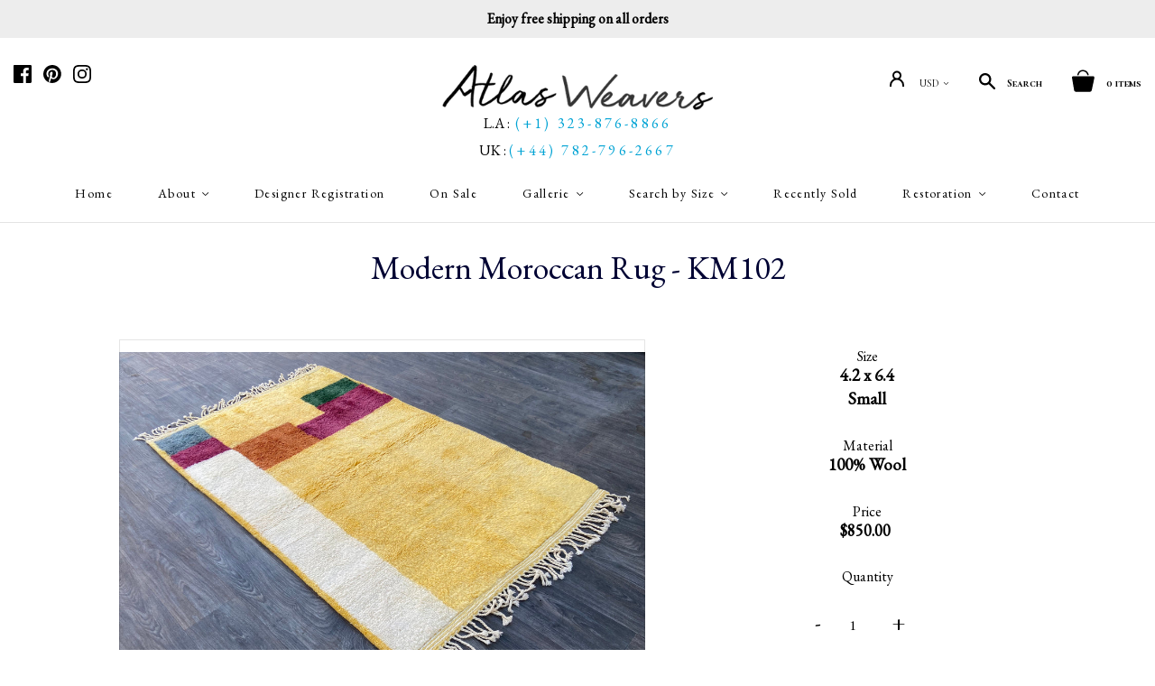

--- FILE ---
content_type: text/html; charset=utf-8
request_url: https://atlasweavers.com/collections/small-rugs/products/modern-moroccan-rug-size-4-2-x-6-4
body_size: 25950
content:
<html>
<head>
<script src="https://country-blocker.zend-apps.com/scripts/1089/82aafca3e03771835c2e1acb19fde2d4.js" async></script>
<meta charset="utf-8">
<meta http-equiv="X-UA-Compatible" content="IE=edge,chrome=1">
<link rel="alternate" hreflang="en" href="https://atlasweavers.com" />
<meta http-equiv="content-language" content="en" />
<meta name="google-site-verification" content="EKW6Sbj42ru3EWxXYGYXpZNU7nXIbWGwdUI8bCJK6h4" />



<title>
Modern Moroccan Rug - Size 4.2 x 6.4






&ndash; Atlas Weavers

</title>


<meta name="description" content="Modern Moroccan rug size 4.2 x 6.4">



<script type="application/ld+json">
{
"@context": "http://schema.org/",
"@type": "Product",
"name": "Modern Moroccan Rug - KM102",
"url": "https://atlasweavers.com/products/modern-moroccan-rug-size-4-2-x-6-4","sku": "KM102","productID": "8785061520",
"brand": {
"@type": "Brand",
"name": "Atlas Weavers"
},"description" : "Modern Moroccan Rug - KM102","image": "https://atlasweavers.com/cdn/shop/products/IMG_7385_grande.jpg?v=1649378158","offers": 
{
"@type" : "Offer",
"priceCurrency": "USD",
"price": "850.00",
"itemCondition" : "http://schema.org/NewCondition",
"availability" : "http://schema.org/InStock",
"url" : "https://atlasweavers.com/products/modern-moroccan-rug-size-4-2-x-6-4?variant=34390746896",

"hasMerchantReturnPolicy": {
"@type": "MerchantReturnPolicy",
"returnPolicyCategory": "https://schema.org/MerchantReturnFiniteReturnWindow",
"merchantReturnDays": 30,
"returnMethod": "https://schema.org/ReturnByMail",
"returnFees": "https://schema.org/FreeReturn",
"applicableCountry": "US",
"returnPolicyUrl": "https://atlasweavers.com/policies/refund-policy"
},

"shippingDetails": {
"@type": "OfferShippingDetails",
"shippingDestination": {
"@type": "DefinedRegion",
"addressCountry": "US"
},
"shippingRate": {
"@type": "MonetaryAmount",
"value": "10.00",
"currency": "USD"
},
"deliveryTime": {
"@type": "ShippingDeliveryTime",
"handlingTime": {
"@type": "QuantitativeValue",
"minValue": 0,   
"maxValue": 1,   
"unitCode": "DAY"   
},
"transitTime": {
"@type": "QuantitativeValue",
"minValue": 1,   
"maxValue": 5,   
"unitCode": "DAY"   
}
},
"shippingPolicyUrl": "https://atlasweavers.com/policies/shipping-policy"
},"image": "https://atlasweavers.com/cdn/shop/products/IMG_7385_grande.jpg?v=1649378158","name" : "Modern Moroccan Rug - KM102","sku": "KM102","description" : "Modern Moroccan Rug - KM102","priceValidUntil": "2027-01-20"
}
,"aggregateRating": {
"@type": "AggregateRating",
"ratingValue": "5",
"reviewCount": "5"
} 

}
</script>


<link rel="canonical" href="https://atlasweavers.com/products/modern-moroccan-rug-size-4-2-x-6-4" />
<meta name="viewport" content="width=device-width, initial-scale=1, maximum-scale=1, user-scalable=0"/>
<link rel="shortcut icon" href="//atlasweavers.com/cdn/shop/t/64/assets/favicon-32x32.png?v=101609741936655732891746007556" type="image/png" />

<link href="//atlasweavers.com/cdn/shop/t/64/assets/bootstrap.min.css?v=102160851808464328901746007556" rel="stylesheet" type="text/css" media="all" />
<link href="//atlasweavers.com/cdn/shop/t/64/assets/font-awesome.min.css?v=10293204198082962061746007556" rel="stylesheet" type="text/css" media="all" />

<link href="//atlasweavers.com/cdn/shop/t/64/assets/theme.scss.css?v=91895347974456895771749188617" rel="stylesheet" type="text/css" media="all" />
<link href="//atlasweavers.com/cdn/shop/t/64/assets/custom.scss.css?v=177287358013705689231746007570" rel="stylesheet" type="text/css" media="all" />
<link href="https://fonts.googleapis.com/css?family=Cormorant+SC:300,400,500,600,700|EB+Garamond|PT+Sans:400,400i,700,700i" rel="stylesheet">

<script src="//atlasweavers.com/cdn/shop/t/64/assets/jquery-1.9.min.js?v=177864075175086427311749118627"></script>

<link href="//atlasweavers.com/cdn/shop/t/64/assets/slick.min.css?v=134423936317654111451746007556" rel="stylesheet" type="text/css" media="all" />
<script src="//atlasweavers.com/cdn/shop/t/64/assets/slick.min.js?v=176422707951118477881749118784"></script>

<script src="//atlasweavers.com/cdn/shop/t/64/assets/jquery.bxslider.min.js?v=147018979178456185721749118651"></script>
<link href="//atlasweavers.com/cdn/shop/t/64/assets/jquery.bxslider.min.css?v=113971541150825461631746007556" />



<meta property="og:site_name" content="Atlas Weavers" />
<meta property="og:url" content="https://atlasweavers.com/products/modern-moroccan-rug-size-4-2-x-6-4" />
<meta property="og:title" content="Modern Moroccan Rug - Size 4.2 x 6.4" />

  <meta property="og:description" content="Modern Moroccan rug size 4.2 x 6.4" />


  <meta property="og:type" content="product">
  
    <meta property="og:image" content="http://atlasweavers.com/cdn/shop/products/IMG_7385_grande.jpg?v=1649378158" />
    <meta property="og:image:secure_url" content="https://atlasweavers.com/cdn/shop/products/IMG_7385_grande.jpg?v=1649378158" />
  
    <meta property="og:image" content="http://atlasweavers.com/cdn/shop/products/IMG_7391_grande.jpg?v=1625520220" />
    <meta property="og:image:secure_url" content="https://atlasweavers.com/cdn/shop/products/IMG_7391_grande.jpg?v=1625520220" />
  
    <meta property="og:image" content="http://atlasweavers.com/cdn/shop/products/IMG_7233_f5d2129e-787a-47d0-99e7-f05bd249cc4c_grande.jpg?v=1625520220" />
    <meta property="og:image:secure_url" content="https://atlasweavers.com/cdn/shop/products/IMG_7233_f5d2129e-787a-47d0-99e7-f05bd249cc4c_grande.jpg?v=1625520220" />
  
    <meta property="og:image" content="http://atlasweavers.com/cdn/shop/products/IMG_7383_grande.jpg?v=1625520220" />
    <meta property="og:image:secure_url" content="https://atlasweavers.com/cdn/shop/products/IMG_7383_grande.jpg?v=1625520220" />
  
    <meta property="og:image" content="http://atlasweavers.com/cdn/shop/products/IMG_7392_grande.jpg?v=1625520220" />
    <meta property="og:image:secure_url" content="https://atlasweavers.com/cdn/shop/products/IMG_7392_grande.jpg?v=1625520220" />
  
    <meta property="og:image" content="http://atlasweavers.com/cdn/shop/products/IMG_7394_grande.jpg?v=1625520220" />
    <meta property="og:image:secure_url" content="https://atlasweavers.com/cdn/shop/products/IMG_7394_grande.jpg?v=1625520220" />
  
    <meta property="og:image" content="http://atlasweavers.com/cdn/shop/products/IMG_7382_grande.jpg?v=1625520220" />
    <meta property="og:image:secure_url" content="https://atlasweavers.com/cdn/shop/products/IMG_7382_grande.jpg?v=1625520220" />
  
    <meta property="og:image" content="http://atlasweavers.com/cdn/shop/products/IMG_7401_01339106-5eea-4c8f-99b9-48b52f0c9f2a_grande.jpg?v=1625520220" />
    <meta property="og:image:secure_url" content="https://atlasweavers.com/cdn/shop/products/IMG_7401_01339106-5eea-4c8f-99b9-48b52f0c9f2a_grande.jpg?v=1625520220" />
  
  <meta property="og:price:amount" content="850.00">
  <meta property="og:price:currency" content="USD">




<meta name="twitter:card" content="summary">




  <meta property="twitter:description" content="Modern Moroccan rug size 4.2 x 6.4" />


<meta name="twitter:url" content="https://atlasweavers.com/products/modern-moroccan-rug-size-4-2-x-6-4">


  <meta name="twitter:title" content="Modern Moroccan Rug - KM102">
  <meta name="twitter:image" content="http://atlasweavers.com/cdn/shop/products/IMG_7385_grande.jpg?v=1649378158">



<script>
  Theme = {}
  Theme.version = "11.0.8";
  Theme.products = new Array();
  Theme.currency = 'USD';
  Theme.currencyFormat = "${{amount}} USD";
  Theme.moneyFormat = "${{amount}}";
  Theme.moneyFormatCurrency = "${{amount}} USD";
  Theme.shippingCalcErrorMessage = "Error: zip / postal code --error_message--";
  Theme.shippingCalcMultiRates = "There are --number_of_rates-- shipping rates available for --address--, starting at --rate--.";
  Theme.shippingCalcOneRate = "There is one shipping rate available for --address--.";
  Theme.shippingCalcNoRates = "We do not ship to this destination.";
  Theme.shippingCalcRateValues = "--rate_title-- at --rate--";
  Theme.addedToCart = "Added to cart";
  Theme.pleaseWait = "Please wait";
  Theme.userLoggedIn = false;
  Theme.userAddress = '';
  Theme.centerHeader = false;

  Theme.cartItemsOne = "item";
  Theme.cartItemsOther = "items";
  Theme.errorGeneral = "We were unable to add this product to your cart. Please try again later. Contact us if you continue to have issues.";
  Theme.errorStock = "Unfortunately, we only have --stock-- in stock.";

  Theme.addToCart = "Add to cart";
  Theme.soldOut = "Sold";
  Theme.unavailable = "Unavailable";

  Theme.currencySwitcherFormat = "money_with_currency_format";
  Theme.defaultCurrency = Theme.currency;

  shopCurrency = Theme.currency;
</script>


<script>window.performance && window.performance.mark && window.performance.mark('shopify.content_for_header.start');</script><meta name="google-site-verification" content="bwJNhJmWsI2zWIa7OnHoug_DZaj0SR_KnZNKfef0YZw">
<meta name="facebook-domain-verification" content="i1qokka5s2x9khtejh00q8vwscezj7">
<meta id="shopify-digital-wallet" name="shopify-digital-wallet" content="/17587043/digital_wallets/dialog">
<meta name="shopify-checkout-api-token" content="d803784145c52d9547a6cffd0259d17d">
<meta id="in-context-paypal-metadata" data-shop-id="17587043" data-venmo-supported="false" data-environment="production" data-locale="en_US" data-paypal-v4="true" data-currency="USD">
<link rel="alternate" type="application/json+oembed" href="https://atlasweavers.com/products/modern-moroccan-rug-size-4-2-x-6-4.oembed">
<script async="async" src="/checkouts/internal/preloads.js?locale=en-US"></script>
<link rel="preconnect" href="https://shop.app" crossorigin="anonymous">
<script async="async" src="https://shop.app/checkouts/internal/preloads.js?locale=en-US&shop_id=17587043" crossorigin="anonymous"></script>
<script id="apple-pay-shop-capabilities" type="application/json">{"shopId":17587043,"countryCode":"US","currencyCode":"USD","merchantCapabilities":["supports3DS"],"merchantId":"gid:\/\/shopify\/Shop\/17587043","merchantName":"Atlas Weavers","requiredBillingContactFields":["postalAddress","email","phone"],"requiredShippingContactFields":["postalAddress","email","phone"],"shippingType":"shipping","supportedNetworks":["visa","masterCard","amex","discover","elo","jcb"],"total":{"type":"pending","label":"Atlas Weavers","amount":"1.00"},"shopifyPaymentsEnabled":true,"supportsSubscriptions":true}</script>
<script id="shopify-features" type="application/json">{"accessToken":"d803784145c52d9547a6cffd0259d17d","betas":["rich-media-storefront-analytics"],"domain":"atlasweavers.com","predictiveSearch":true,"shopId":17587043,"locale":"en"}</script>
<script>var Shopify = Shopify || {};
Shopify.shop = "atlasweavers.myshopify.com";
Shopify.locale = "en";
Shopify.currency = {"active":"USD","rate":"1.0"};
Shopify.country = "US";
Shopify.theme = {"name":"FW Atlantic V1 Live","id":133782798434,"schema_name":"Atlantic","schema_version":"v18.2.2","theme_store_id":null,"role":"main"};
Shopify.theme.handle = "null";
Shopify.theme.style = {"id":null,"handle":null};
Shopify.cdnHost = "atlasweavers.com/cdn";
Shopify.routes = Shopify.routes || {};
Shopify.routes.root = "/";</script>
<script type="module">!function(o){(o.Shopify=o.Shopify||{}).modules=!0}(window);</script>
<script>!function(o){function n(){var o=[];function n(){o.push(Array.prototype.slice.apply(arguments))}return n.q=o,n}var t=o.Shopify=o.Shopify||{};t.loadFeatures=n(),t.autoloadFeatures=n()}(window);</script>
<script>
  window.ShopifyPay = window.ShopifyPay || {};
  window.ShopifyPay.apiHost = "shop.app\/pay";
  window.ShopifyPay.redirectState = null;
</script>
<script id="shop-js-analytics" type="application/json">{"pageType":"product"}</script>
<script defer="defer" async type="module" src="//atlasweavers.com/cdn/shopifycloud/shop-js/modules/v2/client.init-shop-cart-sync_BApSsMSl.en.esm.js"></script>
<script defer="defer" async type="module" src="//atlasweavers.com/cdn/shopifycloud/shop-js/modules/v2/chunk.common_CBoos6YZ.esm.js"></script>
<script type="module">
  await import("//atlasweavers.com/cdn/shopifycloud/shop-js/modules/v2/client.init-shop-cart-sync_BApSsMSl.en.esm.js");
await import("//atlasweavers.com/cdn/shopifycloud/shop-js/modules/v2/chunk.common_CBoos6YZ.esm.js");

  window.Shopify.SignInWithShop?.initShopCartSync?.({"fedCMEnabled":true,"windoidEnabled":true});

</script>
<script>
  window.Shopify = window.Shopify || {};
  if (!window.Shopify.featureAssets) window.Shopify.featureAssets = {};
  window.Shopify.featureAssets['shop-js'] = {"shop-cart-sync":["modules/v2/client.shop-cart-sync_DJczDl9f.en.esm.js","modules/v2/chunk.common_CBoos6YZ.esm.js"],"init-fed-cm":["modules/v2/client.init-fed-cm_BzwGC0Wi.en.esm.js","modules/v2/chunk.common_CBoos6YZ.esm.js"],"init-windoid":["modules/v2/client.init-windoid_BS26ThXS.en.esm.js","modules/v2/chunk.common_CBoos6YZ.esm.js"],"init-shop-email-lookup-coordinator":["modules/v2/client.init-shop-email-lookup-coordinator_DFwWcvrS.en.esm.js","modules/v2/chunk.common_CBoos6YZ.esm.js"],"shop-cash-offers":["modules/v2/client.shop-cash-offers_DthCPNIO.en.esm.js","modules/v2/chunk.common_CBoos6YZ.esm.js","modules/v2/chunk.modal_Bu1hFZFC.esm.js"],"shop-button":["modules/v2/client.shop-button_D_JX508o.en.esm.js","modules/v2/chunk.common_CBoos6YZ.esm.js"],"shop-toast-manager":["modules/v2/client.shop-toast-manager_tEhgP2F9.en.esm.js","modules/v2/chunk.common_CBoos6YZ.esm.js"],"avatar":["modules/v2/client.avatar_BTnouDA3.en.esm.js"],"pay-button":["modules/v2/client.pay-button_BuNmcIr_.en.esm.js","modules/v2/chunk.common_CBoos6YZ.esm.js"],"init-shop-cart-sync":["modules/v2/client.init-shop-cart-sync_BApSsMSl.en.esm.js","modules/v2/chunk.common_CBoos6YZ.esm.js"],"shop-login-button":["modules/v2/client.shop-login-button_DwLgFT0K.en.esm.js","modules/v2/chunk.common_CBoos6YZ.esm.js","modules/v2/chunk.modal_Bu1hFZFC.esm.js"],"init-customer-accounts-sign-up":["modules/v2/client.init-customer-accounts-sign-up_TlVCiykN.en.esm.js","modules/v2/client.shop-login-button_DwLgFT0K.en.esm.js","modules/v2/chunk.common_CBoos6YZ.esm.js","modules/v2/chunk.modal_Bu1hFZFC.esm.js"],"init-shop-for-new-customer-accounts":["modules/v2/client.init-shop-for-new-customer-accounts_DrjXSI53.en.esm.js","modules/v2/client.shop-login-button_DwLgFT0K.en.esm.js","modules/v2/chunk.common_CBoos6YZ.esm.js","modules/v2/chunk.modal_Bu1hFZFC.esm.js"],"init-customer-accounts":["modules/v2/client.init-customer-accounts_C0Oh2ljF.en.esm.js","modules/v2/client.shop-login-button_DwLgFT0K.en.esm.js","modules/v2/chunk.common_CBoos6YZ.esm.js","modules/v2/chunk.modal_Bu1hFZFC.esm.js"],"shop-follow-button":["modules/v2/client.shop-follow-button_C5D3XtBb.en.esm.js","modules/v2/chunk.common_CBoos6YZ.esm.js","modules/v2/chunk.modal_Bu1hFZFC.esm.js"],"checkout-modal":["modules/v2/client.checkout-modal_8TC_1FUY.en.esm.js","modules/v2/chunk.common_CBoos6YZ.esm.js","modules/v2/chunk.modal_Bu1hFZFC.esm.js"],"lead-capture":["modules/v2/client.lead-capture_D-pmUjp9.en.esm.js","modules/v2/chunk.common_CBoos6YZ.esm.js","modules/v2/chunk.modal_Bu1hFZFC.esm.js"],"shop-login":["modules/v2/client.shop-login_BmtnoEUo.en.esm.js","modules/v2/chunk.common_CBoos6YZ.esm.js","modules/v2/chunk.modal_Bu1hFZFC.esm.js"],"payment-terms":["modules/v2/client.payment-terms_BHOWV7U_.en.esm.js","modules/v2/chunk.common_CBoos6YZ.esm.js","modules/v2/chunk.modal_Bu1hFZFC.esm.js"]};
</script>
<script>(function() {
  var isLoaded = false;
  function asyncLoad() {
    if (isLoaded) return;
    isLoaded = true;
    var urls = ["https:\/\/chimpstatic.com\/mcjs-connected\/js\/users\/0e8e527c7d234994a907697b1\/c1c347944624758b197190049.js?shop=atlasweavers.myshopify.com"];
    for (var i = 0; i < urls.length; i++) {
      var s = document.createElement('script');
      s.type = 'text/javascript';
      s.async = true;
      s.src = urls[i];
      var x = document.getElementsByTagName('script')[0];
      x.parentNode.insertBefore(s, x);
    }
  };
  if(window.attachEvent) {
    window.attachEvent('onload', asyncLoad);
  } else {
    window.addEventListener('load', asyncLoad, false);
  }
})();</script>
<script id="__st">var __st={"a":17587043,"offset":-28800,"reqid":"326a8868-db8f-4961-9c34-b0619a770fb7-1768920298","pageurl":"atlasweavers.com\/collections\/small-rugs\/products\/modern-moroccan-rug-size-4-2-x-6-4","u":"4b4e67990d7f","p":"product","rtyp":"product","rid":8785061520};</script>
<script>window.ShopifyPaypalV4VisibilityTracking = true;</script>
<script id="captcha-bootstrap">!function(){'use strict';const t='contact',e='account',n='new_comment',o=[[t,t],['blogs',n],['comments',n],[t,'customer']],c=[[e,'customer_login'],[e,'guest_login'],[e,'recover_customer_password'],[e,'create_customer']],r=t=>t.map((([t,e])=>`form[action*='/${t}']:not([data-nocaptcha='true']) input[name='form_type'][value='${e}']`)).join(','),a=t=>()=>t?[...document.querySelectorAll(t)].map((t=>t.form)):[];function s(){const t=[...o],e=r(t);return a(e)}const i='password',u='form_key',d=['recaptcha-v3-token','g-recaptcha-response','h-captcha-response',i],f=()=>{try{return window.sessionStorage}catch{return}},m='__shopify_v',_=t=>t.elements[u];function p(t,e,n=!1){try{const o=window.sessionStorage,c=JSON.parse(o.getItem(e)),{data:r}=function(t){const{data:e,action:n}=t;return t[m]||n?{data:e,action:n}:{data:t,action:n}}(c);for(const[e,n]of Object.entries(r))t.elements[e]&&(t.elements[e].value=n);n&&o.removeItem(e)}catch(o){console.error('form repopulation failed',{error:o})}}const l='form_type',E='cptcha';function T(t){t.dataset[E]=!0}const w=window,h=w.document,L='Shopify',v='ce_forms',y='captcha';let A=!1;((t,e)=>{const n=(g='f06e6c50-85a8-45c8-87d0-21a2b65856fe',I='https://cdn.shopify.com/shopifycloud/storefront-forms-hcaptcha/ce_storefront_forms_captcha_hcaptcha.v1.5.2.iife.js',D={infoText:'Protected by hCaptcha',privacyText:'Privacy',termsText:'Terms'},(t,e,n)=>{const o=w[L][v],c=o.bindForm;if(c)return c(t,g,e,D).then(n);var r;o.q.push([[t,g,e,D],n]),r=I,A||(h.body.append(Object.assign(h.createElement('script'),{id:'captcha-provider',async:!0,src:r})),A=!0)});var g,I,D;w[L]=w[L]||{},w[L][v]=w[L][v]||{},w[L][v].q=[],w[L][y]=w[L][y]||{},w[L][y].protect=function(t,e){n(t,void 0,e),T(t)},Object.freeze(w[L][y]),function(t,e,n,w,h,L){const[v,y,A,g]=function(t,e,n){const i=e?o:[],u=t?c:[],d=[...i,...u],f=r(d),m=r(i),_=r(d.filter((([t,e])=>n.includes(e))));return[a(f),a(m),a(_),s()]}(w,h,L),I=t=>{const e=t.target;return e instanceof HTMLFormElement?e:e&&e.form},D=t=>v().includes(t);t.addEventListener('submit',(t=>{const e=I(t);if(!e)return;const n=D(e)&&!e.dataset.hcaptchaBound&&!e.dataset.recaptchaBound,o=_(e),c=g().includes(e)&&(!o||!o.value);(n||c)&&t.preventDefault(),c&&!n&&(function(t){try{if(!f())return;!function(t){const e=f();if(!e)return;const n=_(t);if(!n)return;const o=n.value;o&&e.removeItem(o)}(t);const e=Array.from(Array(32),(()=>Math.random().toString(36)[2])).join('');!function(t,e){_(t)||t.append(Object.assign(document.createElement('input'),{type:'hidden',name:u})),t.elements[u].value=e}(t,e),function(t,e){const n=f();if(!n)return;const o=[...t.querySelectorAll(`input[type='${i}']`)].map((({name:t})=>t)),c=[...d,...o],r={};for(const[a,s]of new FormData(t).entries())c.includes(a)||(r[a]=s);n.setItem(e,JSON.stringify({[m]:1,action:t.action,data:r}))}(t,e)}catch(e){console.error('failed to persist form',e)}}(e),e.submit())}));const S=(t,e)=>{t&&!t.dataset[E]&&(n(t,e.some((e=>e===t))),T(t))};for(const o of['focusin','change'])t.addEventListener(o,(t=>{const e=I(t);D(e)&&S(e,y())}));const B=e.get('form_key'),M=e.get(l),P=B&&M;t.addEventListener('DOMContentLoaded',(()=>{const t=y();if(P)for(const e of t)e.elements[l].value===M&&p(e,B);[...new Set([...A(),...v().filter((t=>'true'===t.dataset.shopifyCaptcha))])].forEach((e=>S(e,t)))}))}(h,new URLSearchParams(w.location.search),n,t,e,['guest_login'])})(!0,!0)}();</script>
<script integrity="sha256-4kQ18oKyAcykRKYeNunJcIwy7WH5gtpwJnB7kiuLZ1E=" data-source-attribution="shopify.loadfeatures" defer="defer" src="//atlasweavers.com/cdn/shopifycloud/storefront/assets/storefront/load_feature-a0a9edcb.js" crossorigin="anonymous"></script>
<script crossorigin="anonymous" defer="defer" src="//atlasweavers.com/cdn/shopifycloud/storefront/assets/shopify_pay/storefront-65b4c6d7.js?v=20250812"></script>
<script data-source-attribution="shopify.dynamic_checkout.dynamic.init">var Shopify=Shopify||{};Shopify.PaymentButton=Shopify.PaymentButton||{isStorefrontPortableWallets:!0,init:function(){window.Shopify.PaymentButton.init=function(){};var t=document.createElement("script");t.src="https://atlasweavers.com/cdn/shopifycloud/portable-wallets/latest/portable-wallets.en.js",t.type="module",document.head.appendChild(t)}};
</script>
<script data-source-attribution="shopify.dynamic_checkout.buyer_consent">
  function portableWalletsHideBuyerConsent(e){var t=document.getElementById("shopify-buyer-consent"),n=document.getElementById("shopify-subscription-policy-button");t&&n&&(t.classList.add("hidden"),t.setAttribute("aria-hidden","true"),n.removeEventListener("click",e))}function portableWalletsShowBuyerConsent(e){var t=document.getElementById("shopify-buyer-consent"),n=document.getElementById("shopify-subscription-policy-button");t&&n&&(t.classList.remove("hidden"),t.removeAttribute("aria-hidden"),n.addEventListener("click",e))}window.Shopify?.PaymentButton&&(window.Shopify.PaymentButton.hideBuyerConsent=portableWalletsHideBuyerConsent,window.Shopify.PaymentButton.showBuyerConsent=portableWalletsShowBuyerConsent);
</script>
<script data-source-attribution="shopify.dynamic_checkout.cart.bootstrap">document.addEventListener("DOMContentLoaded",(function(){function t(){return document.querySelector("shopify-accelerated-checkout-cart, shopify-accelerated-checkout")}if(t())Shopify.PaymentButton.init();else{new MutationObserver((function(e,n){t()&&(Shopify.PaymentButton.init(),n.disconnect())})).observe(document.body,{childList:!0,subtree:!0})}}));
</script>
<script id='scb4127' type='text/javascript' async='' src='https://atlasweavers.com/cdn/shopifycloud/privacy-banner/storefront-banner.js'></script><link id="shopify-accelerated-checkout-styles" rel="stylesheet" media="screen" href="https://atlasweavers.com/cdn/shopifycloud/portable-wallets/latest/accelerated-checkout-backwards-compat.css" crossorigin="anonymous">
<style id="shopify-accelerated-checkout-cart">
        #shopify-buyer-consent {
  margin-top: 1em;
  display: inline-block;
  width: 100%;
}

#shopify-buyer-consent.hidden {
  display: none;
}

#shopify-subscription-policy-button {
  background: none;
  border: none;
  padding: 0;
  text-decoration: underline;
  font-size: inherit;
  cursor: pointer;
}

#shopify-subscription-policy-button::before {
  box-shadow: none;
}

      </style>

<script>window.performance && window.performance.mark && window.performance.mark('shopify.content_for_header.end');</script>

<!-- Piwik -->
<script type="text/javascript">
var _paq = _paq || [];
/* tracker methods like "setCustomDimension" should be called before "trackPageView" */
_paq.push(['trackPageView']);
_paq.push(['enableLinkTracking']);
(function() {
var u="//tracking.foxwebcreations.net/";
_paq.push(['setTrackerUrl', u+'piwik.php']);
_paq.push(['setSiteId', '87']);
var d=document, g=d.createElement('script'), s=d.getElementsByTagName('script')[0];
g.type='text/javascript'; g.async=true; g.defer=true; g.src=u+'piwik.js'; s.parentNode.insertBefore(g,s);
})();
</script>
<!-- End Piwik Code -->
<script type="application/ld+json">
{
"@context": "https://schema.org",
"@type": "LocalBusiness",
"name": "Atlas Weavers",
"image": "https://pbs.twimg.com/profile_images/536392454409158656/dgWr3pFU_400x400.png",
"@id": "",
"url": "https://atlasweavers.com/",
"telephone": "(323) 876-8866",
"address": {
"@type": "PostalAddress",
"streetAddress": "811 W 7th St Floor 12",
"addressLocality": "Los Angeles",
"addressRegion": "CA",
"postalCode": "90017",
"addressCountry": "US"
},
"geo": {
"@type": "GeoCoordinates",
"latitude": 34.0490767,
"longitude": -118.25905449999999
},
"openingHoursSpecification": {
"@type": "OpeningHoursSpecification",
"dayOfWeek": [
"Monday",
"Tuesday",
"Wednesday",
"Thursday",
"Friday",
"Saturday",
"Sunday"
],
"opens": "10:00",
"closes": "19:00"
},
"sameAs": [
"https://www.facebook.com/Atlas-Weavers-Genuine-Moroccan-Rugs-and-Textiles-161525797330422/",
"https://twitter.com/AtlasWeavers",
"https://www.instagram.com/atlasweavers/",
"https://atlasweavers.com/",
"https://www.pinterest.com/atlasweavers/"
]
}
</script>

<!-- Global site tag (gtag.js) - Google Ads: 668462737 -->
<script async src="https://www.googletagmanager.com/gtag/js?id=AW-668462737"></script>
<script>
window.dataLayer = window.dataLayer || [];
function gtag(){dataLayer.push(arguments);}
gtag('js', new Date());
gtag('config', 'AW-668462737');
</script> 



<!-- BEGIN app block: shopify://apps/blockx-country-blocker/blocks/app-embed/b7d028e1-4369-4ca2-8d8c-e7d90d1ba404 --><script src="https://country-blocker.zend-apps.com/scripts/1089/c43aa697165c1f99d53d37d5d279f9a3.js" async></script><!-- END app block --><link href="https://monorail-edge.shopifysvc.com" rel="dns-prefetch">
<script>(function(){if ("sendBeacon" in navigator && "performance" in window) {try {var session_token_from_headers = performance.getEntriesByType('navigation')[0].serverTiming.find(x => x.name == '_s').description;} catch {var session_token_from_headers = undefined;}var session_cookie_matches = document.cookie.match(/_shopify_s=([^;]*)/);var session_token_from_cookie = session_cookie_matches && session_cookie_matches.length === 2 ? session_cookie_matches[1] : "";var session_token = session_token_from_headers || session_token_from_cookie || "";function handle_abandonment_event(e) {var entries = performance.getEntries().filter(function(entry) {return /monorail-edge.shopifysvc.com/.test(entry.name);});if (!window.abandonment_tracked && entries.length === 0) {window.abandonment_tracked = true;var currentMs = Date.now();var navigation_start = performance.timing.navigationStart;var payload = {shop_id: 17587043,url: window.location.href,navigation_start,duration: currentMs - navigation_start,session_token,page_type: "product"};window.navigator.sendBeacon("https://monorail-edge.shopifysvc.com/v1/produce", JSON.stringify({schema_id: "online_store_buyer_site_abandonment/1.1",payload: payload,metadata: {event_created_at_ms: currentMs,event_sent_at_ms: currentMs}}));}}window.addEventListener('pagehide', handle_abandonment_event);}}());</script>
<script id="web-pixels-manager-setup">(function e(e,d,r,n,o){if(void 0===o&&(o={}),!Boolean(null===(a=null===(i=window.Shopify)||void 0===i?void 0:i.analytics)||void 0===a?void 0:a.replayQueue)){var i,a;window.Shopify=window.Shopify||{};var t=window.Shopify;t.analytics=t.analytics||{};var s=t.analytics;s.replayQueue=[],s.publish=function(e,d,r){return s.replayQueue.push([e,d,r]),!0};try{self.performance.mark("wpm:start")}catch(e){}var l=function(){var e={modern:/Edge?\/(1{2}[4-9]|1[2-9]\d|[2-9]\d{2}|\d{4,})\.\d+(\.\d+|)|Firefox\/(1{2}[4-9]|1[2-9]\d|[2-9]\d{2}|\d{4,})\.\d+(\.\d+|)|Chrom(ium|e)\/(9{2}|\d{3,})\.\d+(\.\d+|)|(Maci|X1{2}).+ Version\/(15\.\d+|(1[6-9]|[2-9]\d|\d{3,})\.\d+)([,.]\d+|)( \(\w+\)|)( Mobile\/\w+|) Safari\/|Chrome.+OPR\/(9{2}|\d{3,})\.\d+\.\d+|(CPU[ +]OS|iPhone[ +]OS|CPU[ +]iPhone|CPU IPhone OS|CPU iPad OS)[ +]+(15[._]\d+|(1[6-9]|[2-9]\d|\d{3,})[._]\d+)([._]\d+|)|Android:?[ /-](13[3-9]|1[4-9]\d|[2-9]\d{2}|\d{4,})(\.\d+|)(\.\d+|)|Android.+Firefox\/(13[5-9]|1[4-9]\d|[2-9]\d{2}|\d{4,})\.\d+(\.\d+|)|Android.+Chrom(ium|e)\/(13[3-9]|1[4-9]\d|[2-9]\d{2}|\d{4,})\.\d+(\.\d+|)|SamsungBrowser\/([2-9]\d|\d{3,})\.\d+/,legacy:/Edge?\/(1[6-9]|[2-9]\d|\d{3,})\.\d+(\.\d+|)|Firefox\/(5[4-9]|[6-9]\d|\d{3,})\.\d+(\.\d+|)|Chrom(ium|e)\/(5[1-9]|[6-9]\d|\d{3,})\.\d+(\.\d+|)([\d.]+$|.*Safari\/(?![\d.]+ Edge\/[\d.]+$))|(Maci|X1{2}).+ Version\/(10\.\d+|(1[1-9]|[2-9]\d|\d{3,})\.\d+)([,.]\d+|)( \(\w+\)|)( Mobile\/\w+|) Safari\/|Chrome.+OPR\/(3[89]|[4-9]\d|\d{3,})\.\d+\.\d+|(CPU[ +]OS|iPhone[ +]OS|CPU[ +]iPhone|CPU IPhone OS|CPU iPad OS)[ +]+(10[._]\d+|(1[1-9]|[2-9]\d|\d{3,})[._]\d+)([._]\d+|)|Android:?[ /-](13[3-9]|1[4-9]\d|[2-9]\d{2}|\d{4,})(\.\d+|)(\.\d+|)|Mobile Safari.+OPR\/([89]\d|\d{3,})\.\d+\.\d+|Android.+Firefox\/(13[5-9]|1[4-9]\d|[2-9]\d{2}|\d{4,})\.\d+(\.\d+|)|Android.+Chrom(ium|e)\/(13[3-9]|1[4-9]\d|[2-9]\d{2}|\d{4,})\.\d+(\.\d+|)|Android.+(UC? ?Browser|UCWEB|U3)[ /]?(15\.([5-9]|\d{2,})|(1[6-9]|[2-9]\d|\d{3,})\.\d+)\.\d+|SamsungBrowser\/(5\.\d+|([6-9]|\d{2,})\.\d+)|Android.+MQ{2}Browser\/(14(\.(9|\d{2,})|)|(1[5-9]|[2-9]\d|\d{3,})(\.\d+|))(\.\d+|)|K[Aa][Ii]OS\/(3\.\d+|([4-9]|\d{2,})\.\d+)(\.\d+|)/},d=e.modern,r=e.legacy,n=navigator.userAgent;return n.match(d)?"modern":n.match(r)?"legacy":"unknown"}(),u="modern"===l?"modern":"legacy",c=(null!=n?n:{modern:"",legacy:""})[u],f=function(e){return[e.baseUrl,"/wpm","/b",e.hashVersion,"modern"===e.buildTarget?"m":"l",".js"].join("")}({baseUrl:d,hashVersion:r,buildTarget:u}),m=function(e){var d=e.version,r=e.bundleTarget,n=e.surface,o=e.pageUrl,i=e.monorailEndpoint;return{emit:function(e){var a=e.status,t=e.errorMsg,s=(new Date).getTime(),l=JSON.stringify({metadata:{event_sent_at_ms:s},events:[{schema_id:"web_pixels_manager_load/3.1",payload:{version:d,bundle_target:r,page_url:o,status:a,surface:n,error_msg:t},metadata:{event_created_at_ms:s}}]});if(!i)return console&&console.warn&&console.warn("[Web Pixels Manager] No Monorail endpoint provided, skipping logging."),!1;try{return self.navigator.sendBeacon.bind(self.navigator)(i,l)}catch(e){}var u=new XMLHttpRequest;try{return u.open("POST",i,!0),u.setRequestHeader("Content-Type","text/plain"),u.send(l),!0}catch(e){return console&&console.warn&&console.warn("[Web Pixels Manager] Got an unhandled error while logging to Monorail."),!1}}}}({version:r,bundleTarget:l,surface:e.surface,pageUrl:self.location.href,monorailEndpoint:e.monorailEndpoint});try{o.browserTarget=l,function(e){var d=e.src,r=e.async,n=void 0===r||r,o=e.onload,i=e.onerror,a=e.sri,t=e.scriptDataAttributes,s=void 0===t?{}:t,l=document.createElement("script"),u=document.querySelector("head"),c=document.querySelector("body");if(l.async=n,l.src=d,a&&(l.integrity=a,l.crossOrigin="anonymous"),s)for(var f in s)if(Object.prototype.hasOwnProperty.call(s,f))try{l.dataset[f]=s[f]}catch(e){}if(o&&l.addEventListener("load",o),i&&l.addEventListener("error",i),u)u.appendChild(l);else{if(!c)throw new Error("Did not find a head or body element to append the script");c.appendChild(l)}}({src:f,async:!0,onload:function(){if(!function(){var e,d;return Boolean(null===(d=null===(e=window.Shopify)||void 0===e?void 0:e.analytics)||void 0===d?void 0:d.initialized)}()){var d=window.webPixelsManager.init(e)||void 0;if(d){var r=window.Shopify.analytics;r.replayQueue.forEach((function(e){var r=e[0],n=e[1],o=e[2];d.publishCustomEvent(r,n,o)})),r.replayQueue=[],r.publish=d.publishCustomEvent,r.visitor=d.visitor,r.initialized=!0}}},onerror:function(){return m.emit({status:"failed",errorMsg:"".concat(f," has failed to load")})},sri:function(e){var d=/^sha384-[A-Za-z0-9+/=]+$/;return"string"==typeof e&&d.test(e)}(c)?c:"",scriptDataAttributes:o}),m.emit({status:"loading"})}catch(e){m.emit({status:"failed",errorMsg:(null==e?void 0:e.message)||"Unknown error"})}}})({shopId: 17587043,storefrontBaseUrl: "https://atlasweavers.com",extensionsBaseUrl: "https://extensions.shopifycdn.com/cdn/shopifycloud/web-pixels-manager",monorailEndpoint: "https://monorail-edge.shopifysvc.com/unstable/produce_batch",surface: "storefront-renderer",enabledBetaFlags: ["2dca8a86"],webPixelsConfigList: [{"id":"540409954","configuration":"{\"config\":\"{\\\"pixel_id\\\":\\\"G-D93RH0KEVE\\\",\\\"target_country\\\":\\\"US\\\",\\\"gtag_events\\\":[{\\\"type\\\":\\\"begin_checkout\\\",\\\"action_label\\\":[\\\"G-D93RH0KEVE\\\",\\\"AW-844338339\\\/LeRwCJmvvIsBEKOpzpID\\\"]},{\\\"type\\\":\\\"search\\\",\\\"action_label\\\":[\\\"G-D93RH0KEVE\\\",\\\"AW-844338339\\\/tKqnCJyvvIsBEKOpzpID\\\"]},{\\\"type\\\":\\\"view_item\\\",\\\"action_label\\\":[\\\"G-D93RH0KEVE\\\",\\\"AW-844338339\\\/nf0nCJOvvIsBEKOpzpID\\\",\\\"MC-X09J8FPG6W\\\"]},{\\\"type\\\":\\\"purchase\\\",\\\"action_label\\\":[\\\"G-D93RH0KEVE\\\",\\\"AW-844338339\\\/euySCJCvvIsBEKOpzpID\\\",\\\"MC-X09J8FPG6W\\\"]},{\\\"type\\\":\\\"page_view\\\",\\\"action_label\\\":[\\\"G-D93RH0KEVE\\\",\\\"AW-844338339\\\/uhSvCI2vvIsBEKOpzpID\\\",\\\"MC-X09J8FPG6W\\\"]},{\\\"type\\\":\\\"add_payment_info\\\",\\\"action_label\\\":[\\\"G-D93RH0KEVE\\\",\\\"AW-844338339\\\/8ys_CJ-vvIsBEKOpzpID\\\"]},{\\\"type\\\":\\\"add_to_cart\\\",\\\"action_label\\\":[\\\"G-D93RH0KEVE\\\",\\\"AW-844338339\\\/cwZMCJavvIsBEKOpzpID\\\"]}],\\\"enable_monitoring_mode\\\":false}\"}","eventPayloadVersion":"v1","runtimeContext":"OPEN","scriptVersion":"b2a88bafab3e21179ed38636efcd8a93","type":"APP","apiClientId":1780363,"privacyPurposes":[],"dataSharingAdjustments":{"protectedCustomerApprovalScopes":["read_customer_address","read_customer_email","read_customer_name","read_customer_personal_data","read_customer_phone"]}},{"id":"56295522","eventPayloadVersion":"v1","runtimeContext":"LAX","scriptVersion":"1","type":"CUSTOM","privacyPurposes":["MARKETING"],"name":"Meta pixel (migrated)"},{"id":"shopify-app-pixel","configuration":"{}","eventPayloadVersion":"v1","runtimeContext":"STRICT","scriptVersion":"0450","apiClientId":"shopify-pixel","type":"APP","privacyPurposes":["ANALYTICS","MARKETING"]},{"id":"shopify-custom-pixel","eventPayloadVersion":"v1","runtimeContext":"LAX","scriptVersion":"0450","apiClientId":"shopify-pixel","type":"CUSTOM","privacyPurposes":["ANALYTICS","MARKETING"]}],isMerchantRequest: false,initData: {"shop":{"name":"Atlas Weavers","paymentSettings":{"currencyCode":"USD"},"myshopifyDomain":"atlasweavers.myshopify.com","countryCode":"US","storefrontUrl":"https:\/\/atlasweavers.com"},"customer":null,"cart":null,"checkout":null,"productVariants":[{"price":{"amount":850.0,"currencyCode":"USD"},"product":{"title":"Modern Moroccan Rug - KM102","vendor":"Atlas Weavers","id":"8785061520","untranslatedTitle":"Modern Moroccan Rug - KM102","url":"\/products\/modern-moroccan-rug-size-4-2-x-6-4","type":"Medium Rugs"},"id":"34390746896","image":{"src":"\/\/atlasweavers.com\/cdn\/shop\/products\/IMG_7385.jpg?v=1649378158"},"sku":"KM102","title":"Default Title","untranslatedTitle":"Default Title"}],"purchasingCompany":null},},"https://atlasweavers.com/cdn","fcfee988w5aeb613cpc8e4bc33m6693e112",{"modern":"","legacy":""},{"shopId":"17587043","storefrontBaseUrl":"https:\/\/atlasweavers.com","extensionBaseUrl":"https:\/\/extensions.shopifycdn.com\/cdn\/shopifycloud\/web-pixels-manager","surface":"storefront-renderer","enabledBetaFlags":"[\"2dca8a86\"]","isMerchantRequest":"false","hashVersion":"fcfee988w5aeb613cpc8e4bc33m6693e112","publish":"custom","events":"[[\"page_viewed\",{}],[\"product_viewed\",{\"productVariant\":{\"price\":{\"amount\":850.0,\"currencyCode\":\"USD\"},\"product\":{\"title\":\"Modern Moroccan Rug - KM102\",\"vendor\":\"Atlas Weavers\",\"id\":\"8785061520\",\"untranslatedTitle\":\"Modern Moroccan Rug - KM102\",\"url\":\"\/products\/modern-moroccan-rug-size-4-2-x-6-4\",\"type\":\"Medium Rugs\"},\"id\":\"34390746896\",\"image\":{\"src\":\"\/\/atlasweavers.com\/cdn\/shop\/products\/IMG_7385.jpg?v=1649378158\"},\"sku\":\"KM102\",\"title\":\"Default Title\",\"untranslatedTitle\":\"Default Title\"}}]]"});</script><script>
  window.ShopifyAnalytics = window.ShopifyAnalytics || {};
  window.ShopifyAnalytics.meta = window.ShopifyAnalytics.meta || {};
  window.ShopifyAnalytics.meta.currency = 'USD';
  var meta = {"product":{"id":8785061520,"gid":"gid:\/\/shopify\/Product\/8785061520","vendor":"Atlas Weavers","type":"Medium Rugs","handle":"modern-moroccan-rug-size-4-2-x-6-4","variants":[{"id":34390746896,"price":85000,"name":"Modern Moroccan Rug - KM102","public_title":null,"sku":"KM102"}],"remote":false},"page":{"pageType":"product","resourceType":"product","resourceId":8785061520,"requestId":"326a8868-db8f-4961-9c34-b0619a770fb7-1768920298"}};
  for (var attr in meta) {
    window.ShopifyAnalytics.meta[attr] = meta[attr];
  }
</script>
<script class="analytics">
  (function () {
    var customDocumentWrite = function(content) {
      var jquery = null;

      if (window.jQuery) {
        jquery = window.jQuery;
      } else if (window.Checkout && window.Checkout.$) {
        jquery = window.Checkout.$;
      }

      if (jquery) {
        jquery('body').append(content);
      }
    };

    var hasLoggedConversion = function(token) {
      if (token) {
        return document.cookie.indexOf('loggedConversion=' + token) !== -1;
      }
      return false;
    }

    var setCookieIfConversion = function(token) {
      if (token) {
        var twoMonthsFromNow = new Date(Date.now());
        twoMonthsFromNow.setMonth(twoMonthsFromNow.getMonth() + 2);

        document.cookie = 'loggedConversion=' + token + '; expires=' + twoMonthsFromNow;
      }
    }

    var trekkie = window.ShopifyAnalytics.lib = window.trekkie = window.trekkie || [];
    if (trekkie.integrations) {
      return;
    }
    trekkie.methods = [
      'identify',
      'page',
      'ready',
      'track',
      'trackForm',
      'trackLink'
    ];
    trekkie.factory = function(method) {
      return function() {
        var args = Array.prototype.slice.call(arguments);
        args.unshift(method);
        trekkie.push(args);
        return trekkie;
      };
    };
    for (var i = 0; i < trekkie.methods.length; i++) {
      var key = trekkie.methods[i];
      trekkie[key] = trekkie.factory(key);
    }
    trekkie.load = function(config) {
      trekkie.config = config || {};
      trekkie.config.initialDocumentCookie = document.cookie;
      var first = document.getElementsByTagName('script')[0];
      var script = document.createElement('script');
      script.type = 'text/javascript';
      script.onerror = function(e) {
        var scriptFallback = document.createElement('script');
        scriptFallback.type = 'text/javascript';
        scriptFallback.onerror = function(error) {
                var Monorail = {
      produce: function produce(monorailDomain, schemaId, payload) {
        var currentMs = new Date().getTime();
        var event = {
          schema_id: schemaId,
          payload: payload,
          metadata: {
            event_created_at_ms: currentMs,
            event_sent_at_ms: currentMs
          }
        };
        return Monorail.sendRequest("https://" + monorailDomain + "/v1/produce", JSON.stringify(event));
      },
      sendRequest: function sendRequest(endpointUrl, payload) {
        // Try the sendBeacon API
        if (window && window.navigator && typeof window.navigator.sendBeacon === 'function' && typeof window.Blob === 'function' && !Monorail.isIos12()) {
          var blobData = new window.Blob([payload], {
            type: 'text/plain'
          });

          if (window.navigator.sendBeacon(endpointUrl, blobData)) {
            return true;
          } // sendBeacon was not successful

        } // XHR beacon

        var xhr = new XMLHttpRequest();

        try {
          xhr.open('POST', endpointUrl);
          xhr.setRequestHeader('Content-Type', 'text/plain');
          xhr.send(payload);
        } catch (e) {
          console.log(e);
        }

        return false;
      },
      isIos12: function isIos12() {
        return window.navigator.userAgent.lastIndexOf('iPhone; CPU iPhone OS 12_') !== -1 || window.navigator.userAgent.lastIndexOf('iPad; CPU OS 12_') !== -1;
      }
    };
    Monorail.produce('monorail-edge.shopifysvc.com',
      'trekkie_storefront_load_errors/1.1',
      {shop_id: 17587043,
      theme_id: 133782798434,
      app_name: "storefront",
      context_url: window.location.href,
      source_url: "//atlasweavers.com/cdn/s/trekkie.storefront.cd680fe47e6c39ca5d5df5f0a32d569bc48c0f27.min.js"});

        };
        scriptFallback.async = true;
        scriptFallback.src = '//atlasweavers.com/cdn/s/trekkie.storefront.cd680fe47e6c39ca5d5df5f0a32d569bc48c0f27.min.js';
        first.parentNode.insertBefore(scriptFallback, first);
      };
      script.async = true;
      script.src = '//atlasweavers.com/cdn/s/trekkie.storefront.cd680fe47e6c39ca5d5df5f0a32d569bc48c0f27.min.js';
      first.parentNode.insertBefore(script, first);
    };
    trekkie.load(
      {"Trekkie":{"appName":"storefront","development":false,"defaultAttributes":{"shopId":17587043,"isMerchantRequest":null,"themeId":133782798434,"themeCityHash":"7849593810470869565","contentLanguage":"en","currency":"USD","eventMetadataId":"6ffaa8f1-e52f-43a8-ae1b-5d03eb2c2c67"},"isServerSideCookieWritingEnabled":true,"monorailRegion":"shop_domain","enabledBetaFlags":["65f19447"]},"Session Attribution":{},"S2S":{"facebookCapiEnabled":true,"source":"trekkie-storefront-renderer","apiClientId":580111}}
    );

    var loaded = false;
    trekkie.ready(function() {
      if (loaded) return;
      loaded = true;

      window.ShopifyAnalytics.lib = window.trekkie;

      var originalDocumentWrite = document.write;
      document.write = customDocumentWrite;
      try { window.ShopifyAnalytics.merchantGoogleAnalytics.call(this); } catch(error) {};
      document.write = originalDocumentWrite;

      window.ShopifyAnalytics.lib.page(null,{"pageType":"product","resourceType":"product","resourceId":8785061520,"requestId":"326a8868-db8f-4961-9c34-b0619a770fb7-1768920298","shopifyEmitted":true});

      var match = window.location.pathname.match(/checkouts\/(.+)\/(thank_you|post_purchase)/)
      var token = match? match[1]: undefined;
      if (!hasLoggedConversion(token)) {
        setCookieIfConversion(token);
        window.ShopifyAnalytics.lib.track("Viewed Product",{"currency":"USD","variantId":34390746896,"productId":8785061520,"productGid":"gid:\/\/shopify\/Product\/8785061520","name":"Modern Moroccan Rug - KM102","price":"850.00","sku":"KM102","brand":"Atlas Weavers","variant":null,"category":"Medium Rugs","nonInteraction":true,"remote":false},undefined,undefined,{"shopifyEmitted":true});
      window.ShopifyAnalytics.lib.track("monorail:\/\/trekkie_storefront_viewed_product\/1.1",{"currency":"USD","variantId":34390746896,"productId":8785061520,"productGid":"gid:\/\/shopify\/Product\/8785061520","name":"Modern Moroccan Rug - KM102","price":"850.00","sku":"KM102","brand":"Atlas Weavers","variant":null,"category":"Medium Rugs","nonInteraction":true,"remote":false,"referer":"https:\/\/atlasweavers.com\/collections\/small-rugs\/products\/modern-moroccan-rug-size-4-2-x-6-4"});
      }
    });


        var eventsListenerScript = document.createElement('script');
        eventsListenerScript.async = true;
        eventsListenerScript.src = "//atlasweavers.com/cdn/shopifycloud/storefront/assets/shop_events_listener-3da45d37.js";
        document.getElementsByTagName('head')[0].appendChild(eventsListenerScript);

})();</script>
<script
  defer
  src="https://atlasweavers.com/cdn/shopifycloud/perf-kit/shopify-perf-kit-3.0.4.min.js"
  data-application="storefront-renderer"
  data-shop-id="17587043"
  data-render-region="gcp-us-central1"
  data-page-type="product"
  data-theme-instance-id="133782798434"
  data-theme-name="Atlantic"
  data-theme-version="v18.2.2"
  data-monorail-region="shop_domain"
  data-resource-timing-sampling-rate="10"
  data-shs="true"
  data-shs-beacon="true"
  data-shs-export-with-fetch="true"
  data-shs-logs-sample-rate="1"
  data-shs-beacon-endpoint="https://atlasweavers.com/api/collect"
></script>
</head>

<body class="

template-product


product-grid-square


">

<div class="shipping-banner">
<p>Enjoy free shipping on all orders</p>
</div> 



<svg xmlns="http://www.w3.org/2000/svg" xmlns:xlink="http://www.w3.org/1999/xlink" style="display:none;">

  <symbol id="icon-arrow-fat-left" viewBox="0 0 372 571">
    
    <title>Arrow Fat Left Icon</title>
    <path fill="currentColor" d="M0 284h2L290 0l82 82-209 202 209 205-82 82L2 287l-2-3z"/>
  </symbol>

  <symbol id="icon-arrow-fat-right" viewBox="0 0 370 569">
    
    <title>Arrow Fat Right Icon</title>
    <path fill="currentColor" d="M0 489l208-204L0 80 79 0l289 282h2v3h-2L79 569 0 489z"/>
  </symbol>

  <symbol id="icon-arrow-right" viewBox="0 0 544 924">
    
    <title>Arrow Right Icon</title>
    <path fill="currentColor" d="M0 842l381-381L2 80 82 0l462 461-82 80L79 924 0 842z"/>
  </symbol>

  <symbol id="icon-cart" viewBox="0 0 1229 860">
    
    <title>Cart Icon</title>
    <path fill="currentColor" d="M0 49c0-13.3 4.8-24.8 14.5-34.5S36.3 0 51 0h258c11.3 0 21.5 3.5 30.5 10.5S354.7 26 358 36l25 107h741l6-23c6-22.7 22.7-34 50-34 5.3 0 10 .7 14 2 10 3.3 18.3 9.2 25 17.5s10 18.2 10 29.5c0 5.3-.7 10-2 14l-129 422c-2.7 10-8.7 18.3-18 25s-19 10-29 10H436c-11.3 0-21.5-3.7-30.5-11s-15.2-16-18.5-26L270 98H51c-14.7 0-26.8-4.8-36.5-14.5S0 62.3 0 49zm410 192l65 266h537l4-10 78-256H410zm45 518c0-26.7 9.8-49.7 29.5-69s43.2-29 70.5-29c28 0 52 9.7 72 29s30 42.3 30 69c0 27.3-9.8 51-29.5 71s-43.8 30-72.5 30c-27.3 0-50.8-10-70.5-30S455 786.3 455 759zm71-434h183v98H549l-23-98zm269 98v-98h180l-27 98H795zm41 336c0-26.7 9.8-49.7 29.5-69s43.2-29 70.5-29c28 0 52 9.7 72 29s30 42.3 30 69c0 27.3-10 51-30 71s-44 30-72 30c-27.3 0-50.8-10-70.5-30S836 786.3 836 759z"/>
  </symbol>

  <symbol id="icon-close" viewBox="0 0 477 475">
    
    <title>Close Circle Icon</title>
    <path fill="currentColor" d="M0 238c0-65.3 23.5-121.3 70.5-168S173.7 0 239 0s121.3 23.3 168 70 70 102.7 70 168-23.3 121.2-70 167.5S304.3 475 239 475s-121.5-23.2-168.5-69.5S0 303.3 0 238zm92 84l65 65 82-84 84 84 66-65-82-84 82-84-66-66-84 84-82-84-65 66 82 84-82 84z"/>
  </symbol>

  <symbol id="icon-expand-arrows" viewBox="0 0 385 385">
    
    <title>Expand Arrows Icon</title>
    <path fill="currentColor" d="M0 385V254l45 45 72-72 41 41-72 72 45 45H0zm0-254V0h131L86 45l72 71-41 41-72-71-45 45zm228 137l41-41 71 72 45-45v131H254l45-45-71-72zm0-152l71-71-43-45h129v131l-45-45-71 71-41-41z"/>
  </symbol>

  
    <symbol viewBox="0 0 32 32" id="icon-facebook">
      
      <title>Facebook Icon</title>
      <path fill="currentColor" fill-rule="evenodd" d="M30.11 0H1.76C.786 0 0 .787 0 1.76v28.35c0 .97.787 1.758 1.76 1.758H17.02v-12.34H12.87v-4.81h4.152V11.17c0-4.116 2.514-6.357 6.185-6.357 1.76 0 3.27.13 3.712.19v4.3l-2.548.002c-1.997 0-2.384.95-2.384 2.342v3.07h4.763l-.62 4.81H21.99v12.34h8.12c.972 0 1.76-.787 1.76-1.758V1.76c0-.973-.788-1.76-1.76-1.76"/>
    </symbol>
  

  
    <symbol viewBox="0 0 32 32" id="icon-instagram">
      
      <title>Instagram Icon</title>
      <g fill="currentColor" fill-rule="evenodd">
        <path d="M16 2.887c4.27 0 4.777.016 6.463.093 1.56.071 2.407.332 2.97.551.747.29 1.28.637 1.84 1.196.56.56.906 1.093 1.196 1.84.219.563.48 1.41.55 2.97.078 1.686.094 2.192.094 6.463 0 4.27-.016 4.777-.093 6.463-.071 1.56-.332 2.407-.551 2.97a4.955 4.955 0 0 1-1.196 1.84c-.56.56-1.093.906-1.84 1.196-.563.219-1.41.48-2.97.55-1.686.078-2.192.094-6.463.094s-4.777-.016-6.463-.093c-1.56-.071-2.407-.332-2.97-.551a4.955 4.955 0 0 1-1.84-1.196 4.955 4.955 0 0 1-1.196-1.84c-.219-.563-.48-1.41-.55-2.97-.078-1.686-.094-2.192-.094-6.463 0-4.27.016-4.777.093-6.463.071-1.56.332-2.407.551-2.97.29-.747.637-1.28 1.196-1.84a4.956 4.956 0 0 1 1.84-1.196c.563-.219 1.41-.48 2.97-.55 1.686-.078 2.192-.094 6.463-.094m0-2.882c-4.344 0-4.889.018-6.595.096C7.703.18 6.54.45 5.523.845A7.84 7.84 0 0 0 2.69 2.69 7.84 7.84 0 0 0 .845 5.523C.449 6.54.179 7.703.1 9.405.023 11.111.005 11.656.005 16c0 4.344.018 4.889.096 6.595.078 1.702.348 2.865.744 3.882A7.84 7.84 0 0 0 2.69 29.31a7.84 7.84 0 0 0 2.833 1.845c1.017.396 2.18.666 3.882.744 1.706.078 2.251.096 6.595.096 4.344 0 4.889-.018 6.595-.096 1.702-.078 2.865-.348 3.882-.744a7.84 7.84 0 0 0 2.833-1.845 7.84 7.84 0 0 0 1.845-2.833c.396-1.017.666-2.18.744-3.882.078-1.706.096-2.251.096-6.595 0-4.344-.018-4.889-.096-6.595-.078-1.702-.348-2.865-.744-3.882A7.84 7.84 0 0 0 29.31 2.69 7.84 7.84 0 0 0 26.477.845C25.46.449 24.297.179 22.595.1 20.889.023 20.344.005 16 .005"/>
        <path d="M16 7.786a8.214 8.214 0 1 0 0 16.428 8.214 8.214 0 0 0 0-16.428zm0 13.546a5.332 5.332 0 1 1 0-10.664 5.332 5.332 0 0 1 0 10.664zM26.458 7.462a1.92 1.92 0 1 1-3.84 0 1.92 1.92 0 0 1 3.84 0"/>
      </g>
    </symbol>
  

  
    <symbol viewBox="0 0 32 32" id="icon-pinterest">
      
      <title>Pinterest Icon</title>
      <path fill="currentColor" fill-rule="evenodd" d="M16 0C7.2 0 0 7.2 0 16c0 6.8 4.2 12.6 10.2 15-.2-1.4-.3-3.3 0-4.7l2-8s-.6-1-.6-2.3c0-2.2 1.3-4 3-4 1.3 0 2 1 2 2.3 0 1.4-1 3.5-1.4 5.4-.4 1.6.8 3 2.4 3 2.8 0 5-3 5-7.5 0-3.8-2.7-6.5-6.7-6.5-4.6 0-7.3 3.4-7.3 7 0 1.4.5 2.8 1.2 3.6v.5c0 .5-.4 1.6-.4 1.8 0 .3-.3.4-.6.2-2-1-3.2-3.8-3.2-6.2 0-5 3.7-9.7 10.6-9.7 5.5 0 9.8 4 9.8 9.2 0 5.5-3.5 10-8.3 10-1.7 0-3.2-1-3.8-2l-1 4c-.3 1.3-1.3 3-2 4 1.6.6 3.2.8 4.8.8 8.8 0 16-7.2 16-16S24.8 0 16 0"/>
    </symbol>
  

  

  

  

  

  

  <symbol id="icon-hamburger" viewBox="0 0 1229 1157">
    
    <title>Hamburger Icon</title>
    <path fill="currentColor" d="M0 1157v-135h1229v135H0zm0-339V680h1229v138H0zm0-340V340h1229v138H0zm0-342V0h1229v136H0z"/>
  </symbol>

  <symbol id="icon-info" viewBox="0 0 409 409">
    
    <title>Information Icon</title>
    <path fill="currentColor" d="M0 204C0 147.3 19.7 99.2 59 59.5S146.7 0 204 0c56.7 0 105 19.8 145 59.5s60 87.8 60 144.5-20 105-60 145-88.3 60-145 60c-57.3 0-105.7-20-145-60S0 260.7 0 204zm147-12l8 21 2-2 27-19v10l-23 88c-1.3 6.7-2 17-2 31 0 6 1.3 11.7 4 17 4 4 9 6 15 6 7.3-1.3 18.5-6.7 33.5-16s29.2-21 42.5-35l2-3v-2l-11-18-2 2c-14 14-23.3 21-28 21v-3c0-2.7.7-5.3 2-8l22-92c1.3-5.3 2-15 2-29 0-6.7-.7-11.3-2-14-2-4-5.3-6-10-6-18 0-44.7 16.3-80 49l-2 2zm49-96c0 8 2.3 14.5 7 19.5s10.7 7.5 18 7.5c10 0 18.3-3.5 25-10.5S256 98 256 90s-2.3-14.3-7-19c-5.3-5.3-12-8-20-8-9.3 0-17.2 3.5-23.5 10.5S196 88 196 96z"/>
  </symbol>

  <symbol id="icon-down-arrow" viewBox="0 0 924 545">
    
    <title>Down Arrow Icon</title>
    <path fill="currentColor" d="M0 82L82 0l381 383L844 2l80 82-461 461-80-82L0 82z"/>
  </symbol>

  <symbol id="icon-mail" viewBox="0 0 406 287">
    
    <title>Mail Icon</title>
    <path fill="currentColor" d="M0 260V27c0-4 .7-6.7 2-8l131 119L2 269c-1.3-1.3-2-4.3-2-9zm19 25l133-133 51 43 51-43 133 133c-1.3 1.3-3.3 2-6 2H25c-2.7 0-4.7-.7-6-2zM19 2c1.3-1.3 3.3-2 6-2h356c2.7 0 4.7.7 6 2L254 121l-51 45-35-30-18-15L19 2zm253 136L404 19c1.3 1.3 2 4 2 8v233c0 1.3-.3 3-1 5s-1 3.3-1 4L272 138z"/>
  </symbol>

  <symbol id="icon-mini-cart" viewBox="0 0 1227 1226">
    
    <title>Mini Cart Icon</title>
    <path fill="currentColor" d="M0 612c0-110.7 27.3-213 82-307S211 136.7 305 82 501.3 0 612 0c83.3 0 163 16.2 239 48.5s141.5 75.8 196.5 130.5 98.7 119.7 131 195 48.5 154.7 48.5 238-16.2 163-48.5 239-76 141.3-131 196S927 1145.2 851 1177.5 695.3 1226 612 1226c-110.7 0-213-27.3-307-82S136.7 1014.8 82 920.5 0 723.3 0 612zm190-215c0 8 3.2 14.8 9.5 20.5S213 426 221 426h131l70 288c5.3 15.3 15.7 23 31 23h364c6.7 0 12.8-2.3 18.5-7s9.2-10 10.5-16l78-258c1.3-1.3 2-4 2-8 0-14.7-7.7-24.3-23-29h-8c-14.7 0-24.3 7-29 21l-4 14H420l-17-65c-1.3-6-4.7-11.3-10-16s-11.3-7-18-7H221c-8 0-15.2 3.2-21.5 9.5S190 389 190 397zm273 434c0 16.7 5.7 30.8 17 42.5s25.3 17.5 42 17.5c17.3 0 32-5.8 44-17.5s18-25.8 18-42.5c0-17.3-6-31.8-18-43.5S539.3 770 522 770c-16.7 0-30.7 5.8-42 17.5s-17 26.2-17 43.5zm22-276h129v80H498l-13-80zm181 80v-80h127l-15 80H666zm24 196c0 16.7 5.8 30.8 17.5 42.5S733.3 891 750 891c17.3 0 31.8-5.8 43.5-17.5S811 847.7 811 831c0-17.3-5.8-31.8-17.5-43.5S767.3 770 750 770c-16.7 0-30.8 5.8-42.5 17.5S690 813.7 690 831z"/>
  </symbol>

  <symbol id="icon-person" viewBox="0 0 1229 1054">
    
    <title>Person Icon</title>
    <path fill="currentColor" d="M0 1054V929c0-2 .3-4.7 1-8s3.7-10.3 9-21 12.8-21.3 22.5-32 25.2-23.2 46.5-37.5 46.3-27.8 75-40.5c11.3-5.3 37.7-19.5 79-42.5S316.8 704 360.5 686 450 654.3 498 645c-31.3-33.3-66.3-97.7-105-193-2-6-3.8-12-5.5-18s-3.2-11.3-4.5-16-2.3-10.7-3-18-1.2-12.7-1.5-16-.7-9.7-1-19-.5-15.2-.5-17.5V307c0-7.3-.5-22.2-1.5-44.5s-1.3-42-1-59 1.8-31.2 4.5-42.5c17.3-59.3 45.8-101 85.5-125S553.3 0 612 0c126 0 204 53 234 159 2.7 11.3 4.2 25.8 4.5 43.5s0 37.7-1 60-1.5 37.2-1.5 44.5c0 4.7.3 15 1 31s.7 26.8 0 32.5-1.3 14.2-2 25.5-2.2 21.2-4.5 29.5-5.2 17.2-8.5 26.5c-40 97.3-75.7 161.7-107 193 48.7 8.7 95.2 22 139.5 40S954 723.8 996 747.5s68.3 37.8 79 42.5c28.7 12 53.7 25.2 75 39.5s36.8 27.2 46.5 38.5 17.2 21.7 22.5 31 8.3 16.7 9 22l1 8v125H0z"/>
  </symbol>

  <symbol id="icon-ruler" viewBox="0 0 529 131">
    
    <title>Ruler Icon</title>
    <path fill="currentColor" d="M0 131V0h529v131H0zm51-74h23V20H51v37zm66 29h22V20h-22v66zm65-29h25V20h-25v37zm66 29h25V20h-25v66zm68-29h22V20h-22v37zm65 29h23V20h-23v66zm66-29h24V20h-24v37z"/>
  </symbol>

  <symbol id="icon-search" viewBox="0 0 1229 1230">
    
    <title>Search Icon</title>
    <path fill="currentColor" d="M0 461c0-83.3 20.7-160.3 62-231s97.3-126.7 168-168S377.7 0 461 0s160.3 20.7 231 62 126.7 97.3 168 168 62 147.7 62 231c0 97.3-28 186-84 266l364 365c16.7 18 25.7 38 27 60v5c0 20-7 37.3-21 52-14 14-31.3 21-52 21h-5c-22.7-1.3-42.3-10.7-59-28L727 838c-80 56-168.7 84-266 84-83.3 0-160.3-20.5-231-61.5S103.3 763.7 62 693 0 545 0 461zm154 0c0 85.3 30 157.8 90 217.5S376.3 768 461 768s157-29.8 217-89.5 90-132.2 90-217.5-30-157.8-90-217.5S545.7 154 461 154s-157 29.8-217 89.5-90 132.2-90 217.5z"/>
  </symbol>

  <symbol id="icon-shirt" viewBox="0 0 409 409">
    
    <title>Shirt Icon</title>
    <path fill="currentColor" d="M0 153l92-24-2 280h229V129l90 24V51L272 0c-1.3 4-3.3 9.2-6 15.5s-9.8 14.8-21.5 25.5-25.2 16-40.5 16-28.5-4.8-39.5-14.5S146 23.3 142 14l-5-14L0 51v102z"/>
  </symbol>

  <symbol id="icon-triangle" viewBox="0 0 1159 1161">
    
    <title>Triangle Icon</title>
    <path fill="currentColor" d="M0 1161h1159L520 0 0 1161z"/>
  </symbol>

  <symbol id="icon-bag" viewBox="0 0 14 14">
    
    <title>Bag Icon</title>
    <path fill="currentColor" fill-rule="evenodd" d="M.86 3.92H13.1c.56 0 .92.45.8 1l-1.63 7.64c-.12.55-.67 1-1.22 1H2.5c-.56 0-1.1-.46-1.18-1L.02 4.9c-.1-.55.28-1 .84-1zm3.22-.57l.02-.1c0-.08.03-.18.06-.3.1-.3.2-.6.37-.88C5 1.27 5.73.8 6.8.85c1.08.04 1.8.5 2.26 1.24.17.22.3.53.38.83l.07.28.07.1.83-.1c0-.1-.05-.27-.1-.5-.1-.37-.27-.75-.5-1.1C9.17.67 8.2.03 6.87 0 5.4-.06 4.4.58 3.8 1.65c-.2.35-.35.72-.45 1.1-.06.22-.1.4-.1.5l.83.1z"/>
  </symbol>

  <symbol id="icon-playvideo" viewBox="0 0 32 32">
    <title>Play Video</title>
    <path fill="currentColor" d="M6 4l20 12-20 12z"></path>
  </symbol>
</svg>


<div id="fb-root"></div>
<script>(function(d, s, id) {
var js, fjs = d.getElementsByTagName(s)[0];
if (d.getElementById(id)) return;
js = d.createElement(s); js.id = id;
js.src = "//connect.facebook.net/en_US/all.js#xfbml=1&appId=187795038002910";
fjs.parentNode.insertBefore(js, fjs);
}(document, 'script', 'facebook-jssdk'));</script>

<div id="shopify-section-header" class="shopify-section section-header"><div data-section-id="header" data-section-type="header"><!-- hiding centered header initally to prevent loading flash -->
  <header class="main-header-wrap
    
      main-header-nonstick
    "
    data-header-format="expanded"
    data-header-alignment="true"

    
      style="display: none;"
    >

    <section class="main-header
      
        header-social-links
      ">

      

  <div class="search-wrap full">
    <form action="/search" method="get">
      <input class="search-input" name="q" type="text" placeholder="Search" value="">
      <svg class="svg-icon icon-search">
  <use xlink:href="#icon-search"></use>
</svg>

    </form>
  </div>




      <div class="action-links clearfix
        ">

        

        
          <div class="tools clearfix">
  
<div class="fw-header-container" >
  
    <aside class="social-links fw-social-link" style="width:300px; text-align:left; margin-bottom:0px; margin-right:0px; ">
  
  
  <a href="https://www.facebook.com/Atlas-Weavers-Genuine-Moroccan-Rugs-and-Textiles-161525797330422/" class="social-link facebook" target="_blank"><svg class="svg-icon icon-facebook">
  <use xlink:href="#icon-facebook"></use>
</svg>
</a>
  <a href="https://www.pinterest.com/atlasweavers/" class="social-link pinterest" target="_blank"><svg class="svg-icon icon-pinterest">
  <use xlink:href="#icon-pinterest"></use>
</svg>
</a>
  
  <a href="https://www.instagram.com/atlasweavers/" class="social-link instagram" target="_blank"><svg class="svg-icon icon-instagram">
  <use xlink:href="#icon-instagram"></use>
</svg>
</a>
  
  
  
</aside>




  
    <div class="tools-left">
    
    <a href="/">
      <img src="//atlasweavers.com/cdn/shop/files/aw_logo_400x200.png?v=1613537116"
        alt="Shop for Vintage &amp; Authentic Moroccan Rugs, we bring quality Berber weave of the Atlas Mountains, using the best grade Imazighen for your interior design. Moroccan Berber weaving still incorporates vocabulary of animist symbols, albeit in a disciplined, geometric form."
        style="max-width:300px;">
    </a>
    
    <div style="font-size:16px;line-height: 30px; text-align:center;">
      L.A :&nbsp; <a href="tel:323-876-8866" style="color: #00a3d4; font-size: 16px; letter-spacing: .2em!important;">(+1) 323-876-8866 </a><br>
      UK : <a href="tel:+447827962667" style="color: #00a3d4; font-size: 16px; letter-spacing: .2em!important;">(+44) 782-796-2667</a><br>
    </div>
    
  </div>


      <div class="tools-right" id="fw_tools_right" style="width:300px;">
        
         <a href="/account/login">
          <svg xmlns="http://www.w3.org/2000/svg" width="1.5em" height="1.5em" viewBox="0 0 24 17"><path fill="none" stroke="black" stroke-linecap="round" stroke-linejoin="round" stroke-width="2" d="M5 20v-1a7 7 0 0 1 7-7v0a7 7 0 0 1 7 7v1m-7-8a4 4 0 1 0 0-8a4 4 0 0 0 0 8"/></svg>
        </a>
        <div id="coin-container"></div>
        
          <div class="currency-switcher">
            <div class="selected-currency"></div><span class="drop-arrow"><</span>
            <select id="currencies" name="currencies">
              
              
              <option value="USD" selected="selected">USD</option>
              
                
                <option value="GBP">GBP</option>
                
              
                
              
                
                <option value="INR">INR</option>
                
              
                
                <option value="CAD">CAD</option>
                
              
                
                <option value="AUD">AUD</option>
                
              
                
                <option value="EUR">EUR</option>
                
              
                
                <option value="JPY">JPY</option>
                
              
            </select>
          </div>
        
    
        <a class="search" href="#"><svg class="svg-icon icon-search">
  <use xlink:href="#icon-search"></use>
</svg>
<label>Search</label></a>

      <div class="mini-cart-wrap" href="#">
        
          <svg class="svg-icon icon-bag">
  <use xlink:href="#icon-bag"></use>
</svg>

        
        <label><span class="item-count">0</span> items</label>
        <div class="mini-cart  empty-cart">
          <div class="arrow"></div>
          <div class="mini-cart-items-wrap">
  
              <p class="no-items">Your cart is currently empty!</p>
  
              
          </div>
          <div class="options clearfix">
            <a class="action-button view-cart desaturated" href="/cart">View cart</a>
            <a class="action-button checkout" href="/checkout">Checkout</a>
          </div>
        </div>
      </div>
  
      
    </div>
  </div>  
</div>


<script>
  let fw_tools_right = document.getElementById("fw_tools_right");
  console.log(fw_tools_right.offsetWidth);
  document.getElementsByClassName("social-links").style.width="100px";
</script>
          
        
      </div>

      
        <nav class="full
  
    header-non-stick
  ">

  

  <!-- Main nav
  ++++++++++++++++++++++++++++ -->
  <ul>

    <li class="nav-item first     ">

      

      
      

      
      

        
        <a class="label" href="/">
        
          Home
        
      </a>

        
    </li><li class="nav-item      dropdown">

      

      
      

      
      

        <span class="border"></span>
        <a class="label" href="/pages/about">
        
          About
        
      <span class="icon"><</span></a>

        

          <!-- Simple dropdown: primary
          ++++++++++++++++++++++++++++ -->
          <ul class="dropdown-wrap primary">
            

              
              
              

              <li class="dropdown-item first ">
                <a href="/pages/about"><span class="label">Our Story</span></a>

                
              </li>

            

              
              
              

              <li class="dropdown-item  last">
                <a href="/pages/understanding-the-design"><span class="label">Understanding The Design</span></a>

                
              </li>

            
          </ul>
          <!-- ++++++++++++++++++++++++++++ -->

        
    </li><li class="nav-item      ">

      

      
      

      
      

        
        <a class="label" href="/pages/trade">
        
          Designer Registration
        
      </a>

        
    </li><li class="nav-item      ">

      

      
      

      
      

        
        <a class="label" href="/collections/on-sale">
        
          On Sale
        
      </a>

        
    </li><li class="nav-item      dropdown">

      

      
      

      
      

        <span class="border"></span>
        <a class="label" href="/collections/all">
        
          Gallerie
        
      <span class="icon"><</span></a>

        

          <!-- Simple dropdown: primary
          ++++++++++++++++++++++++++++ -->
          <ul class="dropdown-wrap primary">
            

              
              
              

              <li class="dropdown-item first ">
                <a href="/collections/all"><span class="label">View All</span></a>

                
              </li>

            

              
              
              

              <li class="dropdown-item  ">
                <a href="/collections/moroccan-rug"><span class="label">Moroccan Collection</span><span class="icon">></span></a>

                

                  <!-- Simple dropdown: secondary
                  ++++++++++++++++++++++++++++ -->
                  <ul class="dropdown-wrap child secondary right">
                    

                      
                      
                      

                      <li class="dropdown-item first ">
                        <a href="/collections/moroccan-rug/Small"><span class="label">Small</span></a>

                        
                      </li>

                    

                      
                      
                      

                      <li class="dropdown-item  ">
                        <a href="/collections/moroccan-rug/Medium"><span class="label">Medium</span></a>

                        
                      </li>

                    

                      
                      
                      

                      <li class="dropdown-item  ">
                        <a href="/collections/moroccan-rug/Large"><span class="label">Large</span></a>

                        
                      </li>

                    

                      
                      
                      

                      <li class="dropdown-item  ">
                        <a href="/collections/moroccan-rug/Embassy"><span class="label">Embassy</span></a>

                        
                      </li>

                    

                      
                      
                      

                      <li class="dropdown-item  last">
                        <a href="/collections/moroccan-rug/Runner"><span class="label">Runner</span></a>

                        
                      </li>

                    
                  </ul>
                  <!-- ++++++++++++++++++++++++++++ -->

                
              </li>

            

              
              
              

              <li class="dropdown-item  ">
                <a href="/collections/berber-rugs"><span class="label">Berber Rugs</span></a>

                
              </li>

            

              
              
              

              <li class="dropdown-item  ">
                <a href="/collections/beni-ourain-rugs"><span class="label">Beni Ourain Collection</span><span class="icon">></span></a>

                

                  <!-- Simple dropdown: secondary
                  ++++++++++++++++++++++++++++ -->
                  <ul class="dropdown-wrap child secondary right">
                    

                      
                      
                      

                      <li class="dropdown-item first ">
                        <a href="/collections/beni-ourain-rugs/Small"><span class="label">Small</span></a>

                        
                      </li>

                    

                      
                      
                      

                      <li class="dropdown-item  ">
                        <a href="/collections/beni-ourain-rugs/Medium"><span class="label">Medium</span></a>

                        
                      </li>

                    

                      
                      
                      

                      <li class="dropdown-item  ">
                        <a href="/collections/beni-ourain-rugs/Large"><span class="label">Large</span></a>

                        
                      </li>

                    

                      
                      
                      

                      <li class="dropdown-item  last">
                        <a href="/collections/beni-ourain-rugs/Embassy"><span class="label">Embassy</span></a>

                        
                      </li>

                    
                  </ul>
                  <!-- ++++++++++++++++++++++++++++ -->

                
              </li>

            

              
              
              

              <li class="dropdown-item  ">
                <a href="/collections/azilal-rugs"><span class="label">Azilal Collection</span><span class="icon">></span></a>

                

                  <!-- Simple dropdown: secondary
                  ++++++++++++++++++++++++++++ -->
                  <ul class="dropdown-wrap child secondary right">
                    

                      
                      
                      

                      <li class="dropdown-item first ">
                        <a href="/collections/azilal-rugs/Small"><span class="label">Small</span></a>

                        
                      </li>

                    

                      
                      
                      

                      <li class="dropdown-item  ">
                        <a href="/collections/azilal-rugs/Large"><span class="label">Large</span></a>

                        
                      </li>

                    

                      
                      
                      

                      <li class="dropdown-item  ">
                        <a href="/collections/azilal-rugs/Medium"><span class="label">Medium</span></a>

                        
                      </li>

                    

                      
                      
                      

                      <li class="dropdown-item  ">
                        <a href="/collections/azilal-rugs/Embassy"><span class="label">Embassy</span></a>

                        
                      </li>

                    

                      
                      
                      

                      <li class="dropdown-item  last">
                        <a href="/collections/azilal-rugs/Runner"><span class="label">Runner</span></a>

                        
                      </li>

                    
                  </ul>
                  <!-- ++++++++++++++++++++++++++++ -->

                
              </li>

            

              
              
              

              <li class="dropdown-item  ">
                <a href="/collections/cactus-silk-rugs"><span class="label">Cactus silk Collection </span></a>

                
              </li>

            

              
              
              

              <li class="dropdown-item  ">
                <a href="/collections/moroccan-kilim"><span class="label"> Kilim Collection</span><span class="icon">></span></a>

                

                  <!-- Simple dropdown: secondary
                  ++++++++++++++++++++++++++++ -->
                  <ul class="dropdown-wrap child secondary right">
                    

                      
                      
                      

                      <li class="dropdown-item first ">
                        <a href="/collections/moroccan-kilim/Medium"><span class="label">Medium</span></a>

                        
                      </li>

                    

                      
                      
                      

                      <li class="dropdown-item  ">
                        <a href="/collections/moroccan-kilim/Large"><span class="label">Large</span></a>

                        
                      </li>

                    

                      
                      
                      

                      <li class="dropdown-item  last">
                        <a href="/collections/moroccan-kilim/Embassy"><span class="label">Embassy</span></a>

                        
                      </li>

                    
                  </ul>
                  <!-- ++++++++++++++++++++++++++++ -->

                
              </li>

            

              
              
              

              <li class="dropdown-item  ">
                <a href="/collections/beni-rugs"><span class="label">White Beni rugs  </span></a>

                
              </li>

            

              
              
              

              <li class="dropdown-item  ">
                <a href="/collections/moroccan-rug-runner"><span class="label">Runners</span></a>

                
              </li>

            

              
              
              

              <li class="dropdown-item  ">
                <a href="/collections/tuareg-mats"><span class="label">Tuareg Reed mats</span></a>

                
              </li>

            

              
              
              

              <li class="dropdown-item  last">
                <a href="/collections/moroccan-boucherouite-rug"><span class="label">Boucherouite Collection </span></a>

                
              </li>

            
          </ul>
          <!-- ++++++++++++++++++++++++++++ -->

        
    </li><li class="nav-item      dropdown">

      

      
      

      
      

        <span class="border"></span>
        <a class="label" href="/collections/all">
        
          Search by Size
        
      <span class="icon"><</span></a>

        

          <!-- Simple dropdown: primary
          ++++++++++++++++++++++++++++ -->
          <ul class="dropdown-wrap primary">
            

              
              
              

              <li class="dropdown-item first ">
                <a href="/collections/small-rugs"><span class="label">Small</span></a>

                
              </li>

            

              
              
              

              <li class="dropdown-item  ">
                <a href="/collections/medium-rugs"><span class="label">Medium</span></a>

                
              </li>

            

              
              
              

              <li class="dropdown-item  ">
                <a href="/collections/large-rugs"><span class="label">Large</span></a>

                
              </li>

            

              
              
              

              <li class="dropdown-item  ">
                <a href="/collections/embassy-rugs"><span class="label">Embassy</span></a>

                
              </li>

            

              
              
              

              <li class="dropdown-item  last">
                <a href="/collections/moroccan-rug-runner"><span class="label">Runner</span></a>

                
              </li>

            
          </ul>
          <!-- ++++++++++++++++++++++++++++ -->

        
    </li><li class="nav-item      ">

      

      
      

      
      

        
        <a class="label" href="/collections/sold">
        
          Recently Sold
        
      </a>

        
    </li><li class="nav-item      dropdown">

      

      
      

      
      

        <span class="border"></span>
        <a class="label" href="/pages/restoration">
        
          Restoration
        
      <span class="icon"><</span></a>

        

          <!-- Simple dropdown: primary
          ++++++++++++++++++++++++++++ -->
          <ul class="dropdown-wrap primary">
            

              
              
              

              <li class="dropdown-item first ">
                <a href="/pages/restoration"><span class="label">Professional Restoration</span></a>

                
              </li>

            

              
              
              

              <li class="dropdown-item  last">
                <a href="/pages/care-for-your-rug"><span class="label">Care For Your Rug</span></a>

                
              </li>

            
          </ul>
          <!-- ++++++++++++++++++++++++++++ -->

        
    </li><li class="nav-item  last    ">

      

      
      

      
      

        
        <a class="label" href="/pages/contact">
        
          Contact
        
      </a>

        
    </li>
  </ul>
  <!-- ++++++++++++++++++++++++++++ -->

  

</nav>

      

      <nav class="compact
  
  currency-enabled">
  <ul>
    <li class="nav-item dropdown first">
      <span class="border"></span>
      <div><span class="icon">n</span></div>
    </li>

    
      <li class="nav-item currency">
        <div class="currency-switcher">
          <div class="selected-currency"></div><span class="drop-arrow"><</span>
          <select id="currencies" name="currencies">
            
            
            <option value="USD" selected="selected">USD</option>
            
              
                <option value="GBP">GBP</option>
              
            
              
            
              
                <option value="INR">INR</option>
              
            
              
                <option value="CAD">CAD</option>
              
            
              
                <option value="AUD">AUD</option>
              
            
              
                <option value="EUR">EUR</option>
              
            
              
                <option value="JPY">JPY</option>
              
            
          </select>
        </div>
      </li>
    

    

    <li class="nav-item cart">
      <a href="/cart">
        <span class="icon">
          
            <svg class="svg-icon icon-bag">
  <use xlink:href="#icon-bag"></use>
</svg>

          
          
        </span>
      </a>
    </li><li class="nav-item last search">
      <div><span class="icon">s</span></div>
    </li><li class="search-outer-wrap">
      <div class="search-wrap">
        <form action="/search" method="get">
          <input class="search-input" name="q" type="text" placeholder="Search" value="">
          <span class="icon">s</span>
        </form>
      </div>
    </li>
  </ul>

  
<!-- Mobile navigation
============================================= -->
<section class="mobile-dropdown">
  <ul class="list primary">
    

      

      

      
      

      
      

      <li class="list-item first  ">
        <a href="/">
        
          Home
        
      </a>

        

        

      </li>

    

      

      

      
      

      
      

      <li class="list-item   dropdown">
        <a href="/pages/about">
        
          About
        
      <span class="icon"></span></a>

        

        

          <ul class="list secondary">
            

              
              
              

              <li class="list-item ">
                <a href="/pages/about">Our Story</a>

                

              </li>

            

              
              
              

              <li class="list-item ">
                <a href="/pages/understanding-the-design">Understanding The Design</a>

                

              </li>

            
          </ul>

        

      </li>

    

      

      

      
      

      
      

      <li class="list-item   ">
        <a href="/pages/trade">
        
          Designer Registration
        
      </a>

        

        

      </li>

    

      

      

      
      

      
      

      <li class="list-item   ">
        <a href="/collections/on-sale">
        
          On Sale
        
      </a>

        

        

      </li>

    

      

      

      
      

      
      

      <li class="list-item   dropdown">
        <a href="/collections/all">
        
          Gallerie
        
      <span class="icon"></span></a>

        

        

          <ul class="list secondary">
            

              
              
              

              <li class="list-item ">
                <a href="/collections/all">View All</a>

                

              </li>

            

              
              
              

              <li class="list-item dropdown">
                <a href="/collections/moroccan-rug">Moroccan Collection<span class="icon"></span></a>

                

                  <ul class="list tertiary">
                    

                      
                      
                      

                      <li class="list-item ">
                        <a href="/collections/moroccan-rug/Small">Small </a>

                        
                      </li>
                    

                      
                      
                      

                      <li class="list-item ">
                        <a href="/collections/moroccan-rug/Medium">Medium </a>

                        
                      </li>
                    

                      
                      
                      

                      <li class="list-item ">
                        <a href="/collections/moroccan-rug/Large">Large </a>

                        
                      </li>
                    

                      
                      
                      

                      <li class="list-item ">
                        <a href="/collections/moroccan-rug/Embassy">Embassy </a>

                        
                      </li>
                    

                      
                      
                      

                      <li class="list-item ">
                        <a href="/collections/moroccan-rug/Runner">Runner </a>

                        
                      </li>
                    
                  </ul>

                

              </li>

            

              
              
              

              <li class="list-item ">
                <a href="/collections/berber-rugs">Berber Rugs</a>

                

              </li>

            

              
              
              

              <li class="list-item dropdown">
                <a href="/collections/beni-ourain-rugs">Beni Ourain Collection<span class="icon"></span></a>

                

                  <ul class="list tertiary">
                    

                      
                      
                      

                      <li class="list-item ">
                        <a href="/collections/beni-ourain-rugs/Small">Small </a>

                        
                      </li>
                    

                      
                      
                      

                      <li class="list-item ">
                        <a href="/collections/beni-ourain-rugs/Medium">Medium </a>

                        
                      </li>
                    

                      
                      
                      

                      <li class="list-item ">
                        <a href="/collections/beni-ourain-rugs/Large">Large </a>

                        
                      </li>
                    

                      
                      
                      

                      <li class="list-item ">
                        <a href="/collections/beni-ourain-rugs/Embassy">Embassy </a>

                        
                      </li>
                    
                  </ul>

                

              </li>

            

              
              
              

              <li class="list-item dropdown">
                <a href="/collections/azilal-rugs">Azilal Collection<span class="icon"></span></a>

                

                  <ul class="list tertiary">
                    

                      
                      
                      

                      <li class="list-item ">
                        <a href="/collections/azilal-rugs/Small">Small </a>

                        
                      </li>
                    

                      
                      
                      

                      <li class="list-item ">
                        <a href="/collections/azilal-rugs/Large">Large </a>

                        
                      </li>
                    

                      
                      
                      

                      <li class="list-item ">
                        <a href="/collections/azilal-rugs/Medium">Medium </a>

                        
                      </li>
                    

                      
                      
                      

                      <li class="list-item ">
                        <a href="/collections/azilal-rugs/Embassy">Embassy </a>

                        
                      </li>
                    

                      
                      
                      

                      <li class="list-item ">
                        <a href="/collections/azilal-rugs/Runner">Runner </a>

                        
                      </li>
                    
                  </ul>

                

              </li>

            

              
              
              

              <li class="list-item ">
                <a href="/collections/cactus-silk-rugs">Cactus silk Collection </a>

                

              </li>

            

              
              
              

              <li class="list-item dropdown">
                <a href="/collections/moroccan-kilim"> Kilim Collection<span class="icon"></span></a>

                

                  <ul class="list tertiary">
                    

                      
                      
                      

                      <li class="list-item ">
                        <a href="/collections/moroccan-kilim/Medium">Medium </a>

                        
                      </li>
                    

                      
                      
                      

                      <li class="list-item ">
                        <a href="/collections/moroccan-kilim/Large">Large </a>

                        
                      </li>
                    

                      
                      
                      

                      <li class="list-item ">
                        <a href="/collections/moroccan-kilim/Embassy">Embassy </a>

                        
                      </li>
                    
                  </ul>

                

              </li>

            

              
              
              

              <li class="list-item ">
                <a href="/collections/beni-rugs">White Beni rugs  </a>

                

              </li>

            

              
              
              

              <li class="list-item ">
                <a href="/collections/moroccan-rug-runner">Runners</a>

                

              </li>

            

              
              
              

              <li class="list-item ">
                <a href="/collections/tuareg-mats">Tuareg Reed mats</a>

                

              </li>

            

              
              
              

              <li class="list-item ">
                <a href="/collections/moroccan-boucherouite-rug">Boucherouite Collection </a>

                

              </li>

            
          </ul>

        

      </li>

    

      

      

      
      

      
      

      <li class="list-item   dropdown">
        <a href="/collections/all">
        
          Search by Size
        
      <span class="icon"></span></a>

        

        

          <ul class="list secondary">
            

              
              
              

              <li class="list-item ">
                <a href="/collections/small-rugs">Small</a>

                

              </li>

            

              
              
              

              <li class="list-item ">
                <a href="/collections/medium-rugs">Medium</a>

                

              </li>

            

              
              
              

              <li class="list-item ">
                <a href="/collections/large-rugs">Large</a>

                

              </li>

            

              
              
              

              <li class="list-item ">
                <a href="/collections/embassy-rugs">Embassy</a>

                

              </li>

            

              
              
              

              <li class="list-item ">
                <a href="/collections/moroccan-rug-runner">Runner</a>

                

              </li>

            
          </ul>

        

      </li>

    

      

      

      
      

      
      

      <li class="list-item   ">
        <a href="/collections/sold">
        
          Recently Sold
        
      </a>

        

        

      </li>

    

      

      

      
      

      
      

      <li class="list-item   dropdown">
        <a href="/pages/restoration">
        
          Restoration
        
      <span class="icon"></span></a>

        

        

          <ul class="list secondary">
            

              
              
              

              <li class="list-item ">
                <a href="/pages/restoration">Professional Restoration</a>

                

              </li>

            

              
              
              

              <li class="list-item ">
                <a href="/pages/care-for-your-rug">Care For Your Rug</a>

                

              </li>

            
          </ul>

        

      </li>

    

      

      

      
      

      
      

      <li class="list-item  last ">
        <a href="/pages/contact">
        
          Contact
        
      </a>

        

        

      </li>

    
    <li class="list-item" id="coin-container"></li>
  </ul>
</section>

</nav>


      
    </section>

  </header>

  <script>
    window.headerJSON = {"image":"\/\/atlasweavers.com\/cdn\/shop\/files\/aw_logo.png?v=1613537116","logo-width":"300","center-header":true,"header-format":"expanded","cart-icon":"bag","enable-mega-nav":false,"catalog-label-override":"","meganav-list-one":"","meganav-list-two":"","meganav-list-three":"","meganav-limit":"6","top-level-columns":"one-column"};

    
      Theme.currencySwitcher = true
      
        Theme.currencySwitcherFormat = 'money_with_currency_format';
        Theme.moneyFormat = "${{amount}} USD";
      

      
        Theme.defaultCurrency = 'USD';
      
    
  </script>
</div>

<style> @media (max-width: 768px) {#shopify-section-header .mobile-dropdown .list .list-item a {opacity: 1 !important; font-weight: bold; }} #shopify-section-header nav.compact .nav-item.cart .icon {margin-top: 15px;} </style></div>
<aside class="social-links fw-social-link" style="width:px; text-align:left; margin-bottom:0px; margin-right:0px; ">
  
  
  <a href="https://www.facebook.com/Atlas-Weavers-Genuine-Moroccan-Rugs-and-Textiles-161525797330422/" class="social-link facebook" target="_blank"><svg class="svg-icon icon-facebook">
  <use xlink:href="#icon-facebook"></use>
</svg>
</a>
  <a href="https://www.pinterest.com/atlasweavers/" class="social-link pinterest" target="_blank"><svg class="svg-icon icon-pinterest">
  <use xlink:href="#icon-pinterest"></use>
</svg>
</a>
  
  <a href="https://www.instagram.com/atlasweavers/" class="social-link instagram" target="_blank"><svg class="svg-icon icon-instagram">
  <use xlink:href="#icon-instagram"></use>
</svg>
</a>
  
  
  
</aside>






<div class="page-body-content">

<div id="shopify-section-template--16774600163426__main" class="shopify-section section-product">







<style>
  
    #shopify-section-template--16774600163426__main .container.wide {
      height: 450px !important;
    }
  
</style>


<div data-section-id="template--16774600163426__main" data-section-type="product-template"><div class="content-area">
    <div class="breadcrumb-navigation">
  
</div>

    <h1 class="title">Modern Moroccan Rug - KM102</h1>
  </div>

  <main class="content content-area">
    <section
      id="product-area"
      class="clearfix"
      itemscope
      
      data-product-id="8785061520"
    >
      <meta itemprop="url" content="https://atlasweavers.com/products/modern-moroccan-rug-size-4-2-x-6-4">
      
        <meta itemprop="brand" content="Atlas Weavers">
      
      <meta itemprop="name" content="Modern Moroccan Rug - KM102">

      <div class="showcase product-images" data-thumb-orientation="below">
        <div
          class="container wide"
          style="overflow:visible;"
        >
          <div class="product-main-image wrap slider">
            
              
                
                <img
                  itemprop="image"
                  alt="Modern Moroccan Rug - KM102"
                  src="//atlasweavers.com/cdn/shop/products/IMG_7385_1024x1024.jpg?v=1649378158"
                  style=""
                >

                
                  <span class="overlay"></span>
                
              
            

            
          </div>
        </div>

        
          <div class="pager below-main-image">
            <div class="inner">
              
                <div class="wrap thumb first  active">
                  <img
                    alt="Modern Moroccan Rug - KM102"
                    src="//atlasweavers.com/cdn/shop/products/IMG_7385_small.jpg?v=1649378158"
                    data-high-res-url="//atlasweavers.com/cdn/shop/products/IMG_7385_1024x1024.jpg?v=1649378158"
                  >
                  <span class="overlay"></span>
                </div>
              
                <div class="wrap thumb   ">
                  <img
                    alt="Modern Moroccan Rug - KM102"
                    src="//atlasweavers.com/cdn/shop/products/IMG_7391_small.jpg?v=1625520220"
                    data-high-res-url="//atlasweavers.com/cdn/shop/products/IMG_7391_1024x1024.jpg?v=1625520220"
                  >
                  <span class="overlay"></span>
                </div>
              
                <div class="wrap thumb   ">
                  <img
                    alt="Modern Moroccan Rug - KM102"
                    src="//atlasweavers.com/cdn/shop/products/IMG_7233_f5d2129e-787a-47d0-99e7-f05bd249cc4c_small.jpg?v=1625520220"
                    data-high-res-url="//atlasweavers.com/cdn/shop/products/IMG_7233_f5d2129e-787a-47d0-99e7-f05bd249cc4c_1024x1024.jpg?v=1625520220"
                  >
                  <span class="overlay"></span>
                </div>
              
                <div class="wrap thumb   ">
                  <img
                    alt="Modern Moroccan Rug - KM102"
                    src="//atlasweavers.com/cdn/shop/products/IMG_7383_small.jpg?v=1625520220"
                    data-high-res-url="//atlasweavers.com/cdn/shop/products/IMG_7383_1024x1024.jpg?v=1625520220"
                  >
                  <span class="overlay"></span>
                </div>
              
                <div class="wrap thumb   ">
                  <img
                    alt="Modern Moroccan Rug - KM102"
                    src="//atlasweavers.com/cdn/shop/products/IMG_7392_small.jpg?v=1625520220"
                    data-high-res-url="//atlasweavers.com/cdn/shop/products/IMG_7392_1024x1024.jpg?v=1625520220"
                  >
                  <span class="overlay"></span>
                </div>
              
                <div class="wrap thumb   ">
                  <img
                    alt="Modern Moroccan Rug - KM102"
                    src="//atlasweavers.com/cdn/shop/products/IMG_7394_small.jpg?v=1625520220"
                    data-high-res-url="//atlasweavers.com/cdn/shop/products/IMG_7394_1024x1024.jpg?v=1625520220"
                  >
                  <span class="overlay"></span>
                </div>
              
                <div class="wrap thumb   ">
                  <img
                    alt="Modern Moroccan Rug - KM102"
                    src="//atlasweavers.com/cdn/shop/products/IMG_7382_small.jpg?v=1625520220"
                    data-high-res-url="//atlasweavers.com/cdn/shop/products/IMG_7382_1024x1024.jpg?v=1625520220"
                  >
                  <span class="overlay"></span>
                </div>
              
                <div class="wrap thumb  last ">
                  <img
                    alt="Modern Moroccan Rug - KM102"
                    src="//atlasweavers.com/cdn/shop/products/IMG_7401_01339106-5eea-4c8f-99b9-48b52f0c9f2a_small.jpg?v=1625520220"
                    data-high-res-url="//atlasweavers.com/cdn/shop/products/IMG_7401_01339106-5eea-4c8f-99b9-48b52f0c9f2a_1024x1024.jpg?v=1625520220"
                  >
                  <span class="overlay"></span>
                </div>
              
            </div>
          </div>
        

        

        

        

        <div class="only-mobile">
          <!--
            <div class="product-collection">
            <h3>Collection</h3>
            
            
            <a href="/collections/all" title="">All</a>
            
            </div>
          -->

          <div class="product-size">
            <h3>Sizes</h3>
            
              <p>4.2 x 6.4</p>
            

            
              <!-- <div class="product-colours"> -->
              <!-- <h3>ColoursZ</h3> -->
              
                
                  <p>Small</p>
                
              
              <!-- </div> -->
            
          </div>

          <h3>Price</h3>
          

          <meta itemprop="priceCurrency" content="USD">
          
            <p class="price">
              <span class="money" itemprop="price">
                $850.00
              </span>
            </p>
          
        </div>
      </div>

      <div class="product-details-wrapper">
        <div
          class="
            product-details
            border
            
          "
          data-product-quick-add="false"
          itemprop="offers"
          itemscope
          
        >
          <div class="module header">
            <!--
              <div class="product-collection">
              <h3>Collection</h3>
              
              
              <a href="/collections/moroccan-rug" title="">Vintage & Authentic Moroccan Rug</a>
              
              </div>
            -->

            <div class="product-size">
              <h3>Size</h3>
              
                <p>4.2 x 6.4</p>
              

              
                <!-- <div class="product-colours"> -->
                <!-- <h3>ColoursA</h3> -->
                
                  
                    <p>Small</p>
                  
                
                <!-- </div> -->
              
            </div>

            
              <div class="product-size">
                <h3>Material</h3>
                <p>100% Wool</p>
              </div>
            

            <h3>Price</h3>
            
            <meta itemprop="priceCurrency" content="USD">
            
              <p class="price">
                <span class="money" itemprop="price" style="margin-left:-4px;">
                  $850.00
                </span>
              </p>
            
          </div>

          <div class="module options ">
            

            
              <!-- If the product is available then... -->
              <link itemprop="availability" href="http://schema.org/InStock">
              <form
                class="product-form"
                id="product-form"
                action="/cart/add"
                method="post"
                data-product-form="8785061520"
              >
                
                  <input
                    class="product-select"
                    name="id"
                    value="34390746896"
                    type="hidden"
                    data-variant-title="Default Title"
                  >
                

                <div id="infiniteoptions-container" class="side-labels"></div>
                <div id="uploadery-container" class="side-labels"></div>

                
                  <h3>Quantity</h3>
                  <div class="selector-wrapper quantity">
                    <div class="qtybox">
                      <span class="btnqty qtyminus icon icon-minus">-</span>
                      <input
                        type="text"
                        class="product-quantity field quantity-selector quantity-input"
                        name="quantity"
                        value="1"
                        min="1"
                        id="quantity"
                      >
                      <span class="btnqty qtyplus icon icon-plus">+</span>
                    </div>
                  </div>
                

                <div class="selector-wrapper submit-wrapper">
                  <input type="submit" class="action-button submit" value="Add to Basket">
                </div>
              </form>
            
          </div>
        </div>
      </div>

      <div class="module share-buttons">
        <p>Share This Product</p>

        <div class="share-wrap twitter">
          <a
            href="https://twitter.com/share"
            class="twitter-share-button"
            data-count="none"
            data-text="Atlas Weavers | Modern Moroccan Rug - KM102:"
            data-via=""
            target="_blank"
            >Tweet</a
          >
        </div>

        <div class="share-wrap pinterest">
          <a
            href="//pinterest.com/pin/create/button/?url=https://atlasweavers.com/products/modern-moroccan-rug-size-4-2-x-6-4&media=//atlasweavers.com/cdn/shop/products/IMG_7385_1024x1024.jpg?v=1649378158&description=Modern Moroccan Rug - KM102"
            data-pin-do="buttonPin"
            data-pin-config="none"
            target="_blank"
            ><img src="//assets.pinterest.com/images/pidgets/pin_it_button.png"
          ></a>
          <script type="text/javascript" src="//assets.pinterest.com/js/pinit.js"></script>
        </div>

        <div class="share-wrap facebook">
          <div
            class="fb-like"
            data-href="https://atlasweavers.com/products/modern-moroccan-rug-size-4-2-x-6-4"
            data-send="false"
            data-layout="button_count"
            data-action="like"
            data-size="small"
            data-show-faces="false"
            data-share="false"
            target="_blank"
          ></div>
        </div>
      </div>

      

      



<script type="application/json" data-product-settings-8785061520>
  {
    "addToCartText": "Add to cart",
    "enableHistory": true,
    "imageZoom": false,
    "linkedOptions": true,
    "ajaxAddProduct": false,
    "soldOutText": "Sold",
    "unavailableText": "Unavailable"
  }
</script>

<script type="application/json" data-product-json-8785061520>{"id":8785061520,"title":"Modern Moroccan Rug - KM102","handle":"modern-moroccan-rug-size-4-2-x-6-4","description":"\u003cmeta charset=\"UTF-8\"\u003e\n\u003cp data-mce-fragment=\"1\"\u003eComplimentary Shipping\u003cbr data-mce-fragment=\"1\"\u003e\u003cspan data-mce-fragment=\"1\"\u003e\u003c\/span\u003e\u003c\/p\u003e\n\u003cdiv data-mce-fragment=\"1\" class=\"content-area\"\u003e\n\u003cdiv data-mce-fragment=\"1\" class=\"module description\"\u003e\n\u003cdiv data-mce-fragment=\"1\" class=\"rte\" itemprop=\"description\"\u003e\n\u003cp data-mce-fragment=\"1\"\u003e\u003cspan data-mce-fragment=\"1\"\u003eStudio photos \u0026amp; outdoor\u003c\/span\u003e\u003c\/p\u003e\n\u003cp data-mce-fragment=\"1\"\u003e\u003cspan data-mce-fragment=\"1\"\u003eModern Moroccan Rug\u003c\/span\u003e\u003cspan style=\"font-size: 1.4em;\"\u003e \u003c\/span\u003e\u003c\/p\u003e\n\u003cp data-mce-fragment=\"1\"\u003eEvery rug we custom, Is unique, has its own personality, warmth, and elegance. \u003c\/p\u003e\n\u003cp data-mce-fragment=\"1\"\u003eWool feel like silk, No shedding. Our quality is often imitated but never matched.\u003cbr data-mce-fragment=\"1\"\u003e\u003cbr data-mce-fragment=\"1\"\u003eMoroccan rug motifs influenced designers such as Ivan Da Silva Bruhn and Vladimir Boberman. American Interior Designer Francis Elkins used them in some of her most notable interiors in the 1930’s and 1940’s.\u003c\/p\u003e\n\u003cp data-mce-fragment=\"1\"\u003eThe symbolism of the Berber tradition is often referred to as the “Infinite Rapport”, meaning the pattern and the spirit of the work extends beyond its physical borders. Many examples of Berber carpets show shifts in the pattern, reflecting a change in life events, a different weaver taking over the rug or spontaneous creative expression\u003c\/p\u003e\n\u003cp data-mce-fragment=\"1\"\u003eCUSTOM MADE \u003cbr data-mce-fragment=\"1\"\u003eFor most discerning rug buyers, we fulfill custom orders for rugs produced from scratch. If you have a specific size and design in mind, please inquire.\u003cbr data-mce-fragment=\"1\"\u003e\u003cbr data-mce-fragment=\"1\"\u003eRETURNS\u003cbr data-mce-fragment=\"1\"\u003eOur customers have two weeks return policy, one year trading policy for other sizes or design.\u003c\/p\u003e\n\u003c\/div\u003e\n\u003c\/div\u003e\n\u003c\/div\u003e","published_at":"2017-08-16T22:39:45-07:00","created_at":"2017-04-12T07:47:04-07:00","vendor":"Atlas Weavers","type":"Medium Rugs","tags":["Small"],"price":85000,"price_min":85000,"price_max":85000,"available":true,"price_varies":false,"compare_at_price":null,"compare_at_price_min":0,"compare_at_price_max":0,"compare_at_price_varies":false,"variants":[{"id":34390746896,"title":"Default Title","option1":"Default Title","option2":null,"option3":null,"sku":"KM102","requires_shipping":true,"taxable":true,"featured_image":null,"available":true,"name":"Modern Moroccan Rug - KM102","public_title":null,"options":["Default Title"],"price":85000,"weight":0,"compare_at_price":null,"inventory_quantity":-1,"inventory_management":"shopify","inventory_policy":"continue","barcode":"","requires_selling_plan":false,"selling_plan_allocations":[]}],"images":["\/\/atlasweavers.com\/cdn\/shop\/products\/IMG_7385.jpg?v=1649378158","\/\/atlasweavers.com\/cdn\/shop\/products\/IMG_7391.jpg?v=1625520220","\/\/atlasweavers.com\/cdn\/shop\/products\/IMG_7233_f5d2129e-787a-47d0-99e7-f05bd249cc4c.jpg?v=1625520220","\/\/atlasweavers.com\/cdn\/shop\/products\/IMG_7383.jpg?v=1625520220","\/\/atlasweavers.com\/cdn\/shop\/products\/IMG_7392.jpg?v=1625520220","\/\/atlasweavers.com\/cdn\/shop\/products\/IMG_7394.jpg?v=1625520220","\/\/atlasweavers.com\/cdn\/shop\/products\/IMG_7382.jpg?v=1625520220","\/\/atlasweavers.com\/cdn\/shop\/products\/IMG_7401_01339106-5eea-4c8f-99b9-48b52f0c9f2a.jpg?v=1625520220"],"featured_image":"\/\/atlasweavers.com\/cdn\/shop\/products\/IMG_7385.jpg?v=1649378158","options":["Title"],"media":[{"alt":null,"id":20403964084322,"position":1,"preview_image":{"aspect_ratio":1.386,"height":2757,"width":3822,"src":"\/\/atlasweavers.com\/cdn\/shop\/products\/IMG_7385.jpg?v=1649378158"},"aspect_ratio":1.386,"height":2757,"media_type":"image","src":"\/\/atlasweavers.com\/cdn\/shop\/products\/IMG_7385.jpg?v=1649378158","width":3822},{"alt":null,"id":20403964117090,"position":2,"preview_image":{"aspect_ratio":1.333,"height":3024,"width":4032,"src":"\/\/atlasweavers.com\/cdn\/shop\/products\/IMG_7391.jpg?v=1625520220"},"aspect_ratio":1.333,"height":3024,"media_type":"image","src":"\/\/atlasweavers.com\/cdn\/shop\/products\/IMG_7391.jpg?v=1625520220","width":4032},{"alt":null,"id":20403963920482,"position":3,"preview_image":{"aspect_ratio":0.75,"height":4032,"width":3024,"src":"\/\/atlasweavers.com\/cdn\/shop\/products\/IMG_7233_f5d2129e-787a-47d0-99e7-f05bd249cc4c.jpg?v=1625520220"},"aspect_ratio":0.75,"height":4032,"media_type":"image","src":"\/\/atlasweavers.com\/cdn\/shop\/products\/IMG_7233_f5d2129e-787a-47d0-99e7-f05bd249cc4c.jpg?v=1625520220","width":3024},{"alt":null,"id":20403964051554,"position":4,"preview_image":{"aspect_ratio":0.757,"height":3751,"width":2841,"src":"\/\/atlasweavers.com\/cdn\/shop\/products\/IMG_7383.jpg?v=1625520220"},"aspect_ratio":0.757,"height":3751,"media_type":"image","src":"\/\/atlasweavers.com\/cdn\/shop\/products\/IMG_7383.jpg?v=1625520220","width":2841},{"alt":null,"id":20403964149858,"position":5,"preview_image":{"aspect_ratio":1.333,"height":3024,"width":4032,"src":"\/\/atlasweavers.com\/cdn\/shop\/products\/IMG_7392.jpg?v=1625520220"},"aspect_ratio":1.333,"height":3024,"media_type":"image","src":"\/\/atlasweavers.com\/cdn\/shop\/products\/IMG_7392.jpg?v=1625520220","width":4032},{"alt":null,"id":20403966247010,"position":6,"preview_image":{"aspect_ratio":0.75,"height":4032,"width":3024,"src":"\/\/atlasweavers.com\/cdn\/shop\/products\/IMG_7394.jpg?v=1625520220"},"aspect_ratio":0.75,"height":4032,"media_type":"image","src":"\/\/atlasweavers.com\/cdn\/shop\/products\/IMG_7394.jpg?v=1625520220","width":3024},{"alt":null,"id":20403969753186,"position":7,"preview_image":{"aspect_ratio":0.75,"height":4032,"width":3024,"src":"\/\/atlasweavers.com\/cdn\/shop\/products\/IMG_7382.jpg?v=1625520220"},"aspect_ratio":0.75,"height":4032,"media_type":"image","src":"\/\/atlasweavers.com\/cdn\/shop\/products\/IMG_7382.jpg?v=1625520220","width":3024},{"alt":null,"id":20403974504546,"position":8,"preview_image":{"aspect_ratio":0.898,"height":3269,"width":2934,"src":"\/\/atlasweavers.com\/cdn\/shop\/products\/IMG_7401_01339106-5eea-4c8f-99b9-48b52f0c9f2a.jpg?v=1625520220"},"aspect_ratio":0.898,"height":3269,"media_type":"image","src":"\/\/atlasweavers.com\/cdn\/shop\/products\/IMG_7401_01339106-5eea-4c8f-99b9-48b52f0c9f2a.jpg?v=1625520220","width":2934}],"requires_selling_plan":false,"selling_plan_groups":[],"content":"\u003cmeta charset=\"UTF-8\"\u003e\n\u003cp data-mce-fragment=\"1\"\u003eComplimentary Shipping\u003cbr data-mce-fragment=\"1\"\u003e\u003cspan data-mce-fragment=\"1\"\u003e\u003c\/span\u003e\u003c\/p\u003e\n\u003cdiv data-mce-fragment=\"1\" class=\"content-area\"\u003e\n\u003cdiv data-mce-fragment=\"1\" class=\"module description\"\u003e\n\u003cdiv data-mce-fragment=\"1\" class=\"rte\" itemprop=\"description\"\u003e\n\u003cp data-mce-fragment=\"1\"\u003e\u003cspan data-mce-fragment=\"1\"\u003eStudio photos \u0026amp; outdoor\u003c\/span\u003e\u003c\/p\u003e\n\u003cp data-mce-fragment=\"1\"\u003e\u003cspan data-mce-fragment=\"1\"\u003eModern Moroccan Rug\u003c\/span\u003e\u003cspan style=\"font-size: 1.4em;\"\u003e \u003c\/span\u003e\u003c\/p\u003e\n\u003cp data-mce-fragment=\"1\"\u003eEvery rug we custom, Is unique, has its own personality, warmth, and elegance. \u003c\/p\u003e\n\u003cp data-mce-fragment=\"1\"\u003eWool feel like silk, No shedding. Our quality is often imitated but never matched.\u003cbr data-mce-fragment=\"1\"\u003e\u003cbr data-mce-fragment=\"1\"\u003eMoroccan rug motifs influenced designers such as Ivan Da Silva Bruhn and Vladimir Boberman. American Interior Designer Francis Elkins used them in some of her most notable interiors in the 1930’s and 1940’s.\u003c\/p\u003e\n\u003cp data-mce-fragment=\"1\"\u003eThe symbolism of the Berber tradition is often referred to as the “Infinite Rapport”, meaning the pattern and the spirit of the work extends beyond its physical borders. Many examples of Berber carpets show shifts in the pattern, reflecting a change in life events, a different weaver taking over the rug or spontaneous creative expression\u003c\/p\u003e\n\u003cp data-mce-fragment=\"1\"\u003eCUSTOM MADE \u003cbr data-mce-fragment=\"1\"\u003eFor most discerning rug buyers, we fulfill custom orders for rugs produced from scratch. If you have a specific size and design in mind, please inquire.\u003cbr data-mce-fragment=\"1\"\u003e\u003cbr data-mce-fragment=\"1\"\u003eRETURNS\u003cbr data-mce-fragment=\"1\"\u003eOur customers have two weeks return policy, one year trading policy for other sizes or design.\u003c\/p\u003e\n\u003c\/div\u003e\n\u003c\/div\u003e\n\u003c\/div\u003e"}</script>

    </section>

    <div id="custom-form-wrapper">
      <form method="post" action="/contact#contact_form" id="contact_form" accept-charset="UTF-8" class="contact-form"><input type="hidden" name="form_type" value="contact" /><input type="hidden" name="utf8" value="✓" />
        

        
          <div class="form-float">
            <h5><span>For custom orders</span>, please fill out the form below.</h5>
            <label style="width:55px;">Name</label>
            <input
              type="text"
              value=""
              name="contact[name]"
              placeholder="Enter Fullname"
              class="field "
            >
          </div>

          <div class="form-float">
            <label style="width:55px;">Email</label>
            <input
              type="text"
              value=""
              name="contact[email]"
              placeholder="Enter Email"
              class="field "
            >
          </div>

          <div class="form-float">
            <label style="width:55px;">Message</label>
            <textarea
              name="contact[body]"
              placeholder="Custom Made Enquiry..."
              class="field custom-textarea "
            ></textarea>
          </div>

          <input type="hidden" name="contact[product title]" value="Modern Moroccan Rug - KM102">
          <input type="hidden" name="contact[product url]" value="https://atlasweavers.com/products/modern-moroccan-rug-size-4-2-x-6-4">
          <input type="hidden" class="comment-check" value="">
          <div class="order-custom-submit">
            <input type="submit" class="submit-button custom-order-button" value="Order Custom">
          </div>
        
      </form>
    </div>

    
      <div class="content-area">
        <div class="module description">
          <h2>Product Info</h2>
          <div class="rte" itemprop="description"><meta charset="UTF-8">
<p data-mce-fragment="1">Complimentary Shipping<br data-mce-fragment="1"><span data-mce-fragment="1"></span></p>
<div data-mce-fragment="1" class="content-area">
<div data-mce-fragment="1" class="module description">
<div data-mce-fragment="1" class="rte" itemprop="description">
<p data-mce-fragment="1"><span data-mce-fragment="1">Studio photos &amp; outdoor</span></p>
<p data-mce-fragment="1"><span data-mce-fragment="1">Modern Moroccan Rug</span><span style="font-size: 1.4em;"> </span></p>
<p data-mce-fragment="1">Every rug we custom, Is unique, has its own personality, warmth, and elegance. </p>
<p data-mce-fragment="1">Wool feel like silk, No shedding. Our quality is often imitated but never matched.<br data-mce-fragment="1"><br data-mce-fragment="1">Moroccan rug motifs influenced designers such as Ivan Da Silva Bruhn and Vladimir Boberman. American Interior Designer Francis Elkins used them in some of her most notable interiors in the 1930’s and 1940’s.</p>
<p data-mce-fragment="1">The symbolism of the Berber tradition is often referred to as the “Infinite Rapport”, meaning the pattern and the spirit of the work extends beyond its physical borders. Many examples of Berber carpets show shifts in the pattern, reflecting a change in life events, a different weaver taking over the rug or spontaneous creative expression</p>
<p data-mce-fragment="1">CUSTOM MADE <br data-mce-fragment="1">For most discerning rug buyers, we fulfill custom orders for rugs produced from scratch. If you have a specific size and design in mind, please inquire.<br data-mce-fragment="1"><br data-mce-fragment="1">RETURNS<br data-mce-fragment="1">Our customers have two weeks return policy, one year trading policy for other sizes or design.</p>
</div>
</div>
</div></div>
        </div>
      </div>
    

    
      
      
      

      

      
        <section class="related-products">
          <h2 class="section-title section-border">Related products</h2>
          <ul class="product-list">
            
            
              
                
                  

<li 
  
  class="product product-2053144772706 first  flush">

  

  <div class="product-inner product-card-alt">

    
      <figure style="background-image:url('//atlasweavers.com/cdn/shop/products/IMG_8224_grande.JPG?v=1548557734');">
    


    
      <img alt="Beni Ourain - Quality Wool  - A65" src="//atlasweavers.com/cdn/shop/products/IMG_8224_grande.JPG?v=1548557734">
    

      <a href="/collections/small-rugs/products/beni-ourain-area-rug-size-2x3" class="with-border"></a>

      
        <a class="centering-wrapper overlay" href="/collections/small-rugs/products/beni-ourain-area-rug-size-2x3"
          >
          <span class="product-card-details-overlay">

            <h2 class="title">Beni Ourain - Quality Wool  - A65</h2>
            
              <h2 class="title">4.2 x 6.4</h2>
  	          
          
              
          <!--  <div class="product-colours"> -->
              <!-- <h3>Colours</h3> -->
              
                
                <h2 class="title">Small</h2>
                
              
         <!--   </div> -->
            
            
              
                <p class="price sale"><span class="original money"> $240.00</span> <span class="money">$140.00</span></p>
              
            
          </span>
        </a>
      

      

  <div class="badges-wrapper">
    
      <span class="badge badge-sale">On sale</span>
    

    
    
  </div>



    </figure>

    <div class="product-card-details">

      <h2 class="title"><a href="/collections/small-rugs/products/beni-ourain-area-rug-size-2x3">Beni Ourain - Quality Wool  - A65</a></h2>

      
        
          <p class="price sale"><span class="original money">240.00</span> <span class="money">$140.00</span></p>
        
      
    </div>

    
  </div>
</li>

                
              
            
              
                
                  

<li 
  
  class="product product-425088614441   ">

  

  <div class="product-inner product-card-alt">

    
      <figure style="background-image:url('//atlasweavers.com/cdn/shop/files/3_207ed57c-dac4-45df-b7c7-7182d666d222_grande.png?v=1703698034');">
    


    
      <img alt="Moroccan Rug - M465" src="//atlasweavers.com/cdn/shop/files/3_207ed57c-dac4-45df-b7c7-7182d666d222_grande.png?v=1703698034">
    

      <a href="/collections/small-rugs/products/moroccan-rug-100-wool-pile-berber-weave" class="with-border"></a>

      
        <a class="centering-wrapper overlay" href="/collections/small-rugs/products/moroccan-rug-100-wool-pile-berber-weave"
          >
          <span class="product-card-details-overlay">

            <h2 class="title">Moroccan Rug - M465</h2>
            
              <h2 class="title">4.2 x 6.4</h2>
  	          
          
              
          <!--  <div class="product-colours"> -->
              <!-- <h3>Colours</h3> -->
              
                
                <h2 class="title">Small</h2>
                
              
         <!--   </div> -->
            
            
              
                <p class="price"><span class="money">$1,450.00</span></p>
              
            
          </span>
        </a>
      

      

  <div class="badges-wrapper">
    

    
    
  </div>



    </figure>

    <div class="product-card-details">

      <h2 class="title"><a href="/collections/small-rugs/products/moroccan-rug-100-wool-pile-berber-weave">Moroccan Rug - M465</a></h2>

      
        
          <p class="price"><span class="money">$1,450.00</span></p>
        
      
    </div>

    
  </div>
</li>

                
              
            
              
                
                  

<li 
  
  class="product product-1486396096610   ">

  

  <div class="product-inner product-card-alt">

    
      <figure style="background-image:url('//atlasweavers.com/cdn/shop/products/IMG_2318_grande.jpg?v=1741483484');">
    


    
      <img alt="Modern Moroccan Rug  - N16" src="//atlasweavers.com/cdn/shop/products/IMG_2318_grande.jpg?v=1741483484">
    

      <a href="/collections/small-rugs/products/modern-moroccan-rug-size-2x3" class="with-border"></a>

      
        <a class="centering-wrapper overlay" href="/collections/small-rugs/products/modern-moroccan-rug-size-2x3"
          >
          <span class="product-card-details-overlay">

            <h2 class="title">Modern Moroccan Rug  - N16</h2>
            
              <h2 class="title">4.2 x 6.4</h2>
  	          
          
              
          <!--  <div class="product-colours"> -->
              <!-- <h3>Colours</h3> -->
              
                
                <h2 class="title">Small</h2>
                
              
         <!--   </div> -->
            
            
              
                <p class="price"><span class="money">$150.00</span></p>
              
            
          </span>
        </a>
      

      

  <div class="badges-wrapper">
    

    
    
  </div>



    </figure>

    <div class="product-card-details">

      <h2 class="title"><a href="/collections/small-rugs/products/modern-moroccan-rug-size-2x3">Modern Moroccan Rug  - N16</a></h2>

      
        
          <p class="price"><span class="money">$150.00</span></p>
        
      
    </div>

    
  </div>
</li>

                
              
            
              
                
              
            
          </ul>
        </section>
      
    
  </main>

  
</div>

<script>
  $('.qtybox .btnqty').on('click', function () {
    var qty = parseInt($(this).parent('.qtybox').find('.quantity-input').val());
    if ($(this).hasClass('qtyplus')) {
      qty++;
    } else {
      if (qty > 1) {
        qty--;
      }
    }
    qty = isNaN(qty) ? 1 : qty;
    $(this).parent('.qtybox').find('.quantity-input').val(qty);
  });
</script>

<!--
  <script>
  $(document).ready(function(){
  $('.slider').slick({
  infinite: true,
  speed: 2000,
  slidesToShow: 1,
  adaptiveHeight: true,
  arrows: true,
  autoplay: true,
  autoplaySpeed: 1000
  ,
  prevArrow: '<button class="slick-prev slick-arrow" aria-label="Previous" type="button" style="display: inline-block;"> <svg xmlns="http://www.w3.org/2000/svg" width="18" height="14" id="arrow"><g fill="none" fill-rule="evenodd" stroke="#fff" stroke-linecap="round" stroke-linejoin="round" stroke-width="2"><path d="M1 7h16M11 1l6 6-6 6"></path></g></svg></button>',
  nextArrow: '<button class="slick-next slick-arrow" aria-label="Next" type="button" style="display: inline-block;"> <svg xmlns="http://www.w3.org/2000/svg" width="18" height="14" id="arrow"><g fill="none" fill-rule="evenodd" stroke="#fff" stroke-linecap="round" stroke-linejoin="round" stroke-width="2"><path d="M1 7h16M11 1l6 6-6 6"></path></g></svg> </button>'
  })
  })
  </script>
-->

<script>
  Theme.products["8785061520"] = {"id":8785061520,"title":"Modern Moroccan Rug - KM102","handle":"modern-moroccan-rug-size-4-2-x-6-4","description":"\u003cmeta charset=\"UTF-8\"\u003e\n\u003cp data-mce-fragment=\"1\"\u003eComplimentary Shipping\u003cbr data-mce-fragment=\"1\"\u003e\u003cspan data-mce-fragment=\"1\"\u003e\u003c\/span\u003e\u003c\/p\u003e\n\u003cdiv data-mce-fragment=\"1\" class=\"content-area\"\u003e\n\u003cdiv data-mce-fragment=\"1\" class=\"module description\"\u003e\n\u003cdiv data-mce-fragment=\"1\" class=\"rte\" itemprop=\"description\"\u003e\n\u003cp data-mce-fragment=\"1\"\u003e\u003cspan data-mce-fragment=\"1\"\u003eStudio photos \u0026amp; outdoor\u003c\/span\u003e\u003c\/p\u003e\n\u003cp data-mce-fragment=\"1\"\u003e\u003cspan data-mce-fragment=\"1\"\u003eModern Moroccan Rug\u003c\/span\u003e\u003cspan style=\"font-size: 1.4em;\"\u003e \u003c\/span\u003e\u003c\/p\u003e\n\u003cp data-mce-fragment=\"1\"\u003eEvery rug we custom, Is unique, has its own personality, warmth, and elegance. \u003c\/p\u003e\n\u003cp data-mce-fragment=\"1\"\u003eWool feel like silk, No shedding. Our quality is often imitated but never matched.\u003cbr data-mce-fragment=\"1\"\u003e\u003cbr data-mce-fragment=\"1\"\u003eMoroccan rug motifs influenced designers such as Ivan Da Silva Bruhn and Vladimir Boberman. American Interior Designer Francis Elkins used them in some of her most notable interiors in the 1930’s and 1940’s.\u003c\/p\u003e\n\u003cp data-mce-fragment=\"1\"\u003eThe symbolism of the Berber tradition is often referred to as the “Infinite Rapport”, meaning the pattern and the spirit of the work extends beyond its physical borders. Many examples of Berber carpets show shifts in the pattern, reflecting a change in life events, a different weaver taking over the rug or spontaneous creative expression\u003c\/p\u003e\n\u003cp data-mce-fragment=\"1\"\u003eCUSTOM MADE \u003cbr data-mce-fragment=\"1\"\u003eFor most discerning rug buyers, we fulfill custom orders for rugs produced from scratch. If you have a specific size and design in mind, please inquire.\u003cbr data-mce-fragment=\"1\"\u003e\u003cbr data-mce-fragment=\"1\"\u003eRETURNS\u003cbr data-mce-fragment=\"1\"\u003eOur customers have two weeks return policy, one year trading policy for other sizes or design.\u003c\/p\u003e\n\u003c\/div\u003e\n\u003c\/div\u003e\n\u003c\/div\u003e","published_at":"2017-08-16T22:39:45-07:00","created_at":"2017-04-12T07:47:04-07:00","vendor":"Atlas Weavers","type":"Medium Rugs","tags":["Small"],"price":85000,"price_min":85000,"price_max":85000,"available":true,"price_varies":false,"compare_at_price":null,"compare_at_price_min":0,"compare_at_price_max":0,"compare_at_price_varies":false,"variants":[{"id":34390746896,"title":"Default Title","option1":"Default Title","option2":null,"option3":null,"sku":"KM102","requires_shipping":true,"taxable":true,"featured_image":null,"available":true,"name":"Modern Moroccan Rug - KM102","public_title":null,"options":["Default Title"],"price":85000,"weight":0,"compare_at_price":null,"inventory_quantity":-1,"inventory_management":"shopify","inventory_policy":"continue","barcode":"","requires_selling_plan":false,"selling_plan_allocations":[]}],"images":["\/\/atlasweavers.com\/cdn\/shop\/products\/IMG_7385.jpg?v=1649378158","\/\/atlasweavers.com\/cdn\/shop\/products\/IMG_7391.jpg?v=1625520220","\/\/atlasweavers.com\/cdn\/shop\/products\/IMG_7233_f5d2129e-787a-47d0-99e7-f05bd249cc4c.jpg?v=1625520220","\/\/atlasweavers.com\/cdn\/shop\/products\/IMG_7383.jpg?v=1625520220","\/\/atlasweavers.com\/cdn\/shop\/products\/IMG_7392.jpg?v=1625520220","\/\/atlasweavers.com\/cdn\/shop\/products\/IMG_7394.jpg?v=1625520220","\/\/atlasweavers.com\/cdn\/shop\/products\/IMG_7382.jpg?v=1625520220","\/\/atlasweavers.com\/cdn\/shop\/products\/IMG_7401_01339106-5eea-4c8f-99b9-48b52f0c9f2a.jpg?v=1625520220"],"featured_image":"\/\/atlasweavers.com\/cdn\/shop\/products\/IMG_7385.jpg?v=1649378158","options":["Title"],"media":[{"alt":null,"id":20403964084322,"position":1,"preview_image":{"aspect_ratio":1.386,"height":2757,"width":3822,"src":"\/\/atlasweavers.com\/cdn\/shop\/products\/IMG_7385.jpg?v=1649378158"},"aspect_ratio":1.386,"height":2757,"media_type":"image","src":"\/\/atlasweavers.com\/cdn\/shop\/products\/IMG_7385.jpg?v=1649378158","width":3822},{"alt":null,"id":20403964117090,"position":2,"preview_image":{"aspect_ratio":1.333,"height":3024,"width":4032,"src":"\/\/atlasweavers.com\/cdn\/shop\/products\/IMG_7391.jpg?v=1625520220"},"aspect_ratio":1.333,"height":3024,"media_type":"image","src":"\/\/atlasweavers.com\/cdn\/shop\/products\/IMG_7391.jpg?v=1625520220","width":4032},{"alt":null,"id":20403963920482,"position":3,"preview_image":{"aspect_ratio":0.75,"height":4032,"width":3024,"src":"\/\/atlasweavers.com\/cdn\/shop\/products\/IMG_7233_f5d2129e-787a-47d0-99e7-f05bd249cc4c.jpg?v=1625520220"},"aspect_ratio":0.75,"height":4032,"media_type":"image","src":"\/\/atlasweavers.com\/cdn\/shop\/products\/IMG_7233_f5d2129e-787a-47d0-99e7-f05bd249cc4c.jpg?v=1625520220","width":3024},{"alt":null,"id":20403964051554,"position":4,"preview_image":{"aspect_ratio":0.757,"height":3751,"width":2841,"src":"\/\/atlasweavers.com\/cdn\/shop\/products\/IMG_7383.jpg?v=1625520220"},"aspect_ratio":0.757,"height":3751,"media_type":"image","src":"\/\/atlasweavers.com\/cdn\/shop\/products\/IMG_7383.jpg?v=1625520220","width":2841},{"alt":null,"id":20403964149858,"position":5,"preview_image":{"aspect_ratio":1.333,"height":3024,"width":4032,"src":"\/\/atlasweavers.com\/cdn\/shop\/products\/IMG_7392.jpg?v=1625520220"},"aspect_ratio":1.333,"height":3024,"media_type":"image","src":"\/\/atlasweavers.com\/cdn\/shop\/products\/IMG_7392.jpg?v=1625520220","width":4032},{"alt":null,"id":20403966247010,"position":6,"preview_image":{"aspect_ratio":0.75,"height":4032,"width":3024,"src":"\/\/atlasweavers.com\/cdn\/shop\/products\/IMG_7394.jpg?v=1625520220"},"aspect_ratio":0.75,"height":4032,"media_type":"image","src":"\/\/atlasweavers.com\/cdn\/shop\/products\/IMG_7394.jpg?v=1625520220","width":3024},{"alt":null,"id":20403969753186,"position":7,"preview_image":{"aspect_ratio":0.75,"height":4032,"width":3024,"src":"\/\/atlasweavers.com\/cdn\/shop\/products\/IMG_7382.jpg?v=1625520220"},"aspect_ratio":0.75,"height":4032,"media_type":"image","src":"\/\/atlasweavers.com\/cdn\/shop\/products\/IMG_7382.jpg?v=1625520220","width":3024},{"alt":null,"id":20403974504546,"position":8,"preview_image":{"aspect_ratio":0.898,"height":3269,"width":2934,"src":"\/\/atlasweavers.com\/cdn\/shop\/products\/IMG_7401_01339106-5eea-4c8f-99b9-48b52f0c9f2a.jpg?v=1625520220"},"aspect_ratio":0.898,"height":3269,"media_type":"image","src":"\/\/atlasweavers.com\/cdn\/shop\/products\/IMG_7401_01339106-5eea-4c8f-99b9-48b52f0c9f2a.jpg?v=1625520220","width":2934}],"requires_selling_plan":false,"selling_plan_groups":[],"content":"\u003cmeta charset=\"UTF-8\"\u003e\n\u003cp data-mce-fragment=\"1\"\u003eComplimentary Shipping\u003cbr data-mce-fragment=\"1\"\u003e\u003cspan data-mce-fragment=\"1\"\u003e\u003c\/span\u003e\u003c\/p\u003e\n\u003cdiv data-mce-fragment=\"1\" class=\"content-area\"\u003e\n\u003cdiv data-mce-fragment=\"1\" class=\"module description\"\u003e\n\u003cdiv data-mce-fragment=\"1\" class=\"rte\" itemprop=\"description\"\u003e\n\u003cp data-mce-fragment=\"1\"\u003e\u003cspan data-mce-fragment=\"1\"\u003eStudio photos \u0026amp; outdoor\u003c\/span\u003e\u003c\/p\u003e\n\u003cp data-mce-fragment=\"1\"\u003e\u003cspan data-mce-fragment=\"1\"\u003eModern Moroccan Rug\u003c\/span\u003e\u003cspan style=\"font-size: 1.4em;\"\u003e \u003c\/span\u003e\u003c\/p\u003e\n\u003cp data-mce-fragment=\"1\"\u003eEvery rug we custom, Is unique, has its own personality, warmth, and elegance. \u003c\/p\u003e\n\u003cp data-mce-fragment=\"1\"\u003eWool feel like silk, No shedding. Our quality is often imitated but never matched.\u003cbr data-mce-fragment=\"1\"\u003e\u003cbr data-mce-fragment=\"1\"\u003eMoroccan rug motifs influenced designers such as Ivan Da Silva Bruhn and Vladimir Boberman. American Interior Designer Francis Elkins used them in some of her most notable interiors in the 1930’s and 1940’s.\u003c\/p\u003e\n\u003cp data-mce-fragment=\"1\"\u003eThe symbolism of the Berber tradition is often referred to as the “Infinite Rapport”, meaning the pattern and the spirit of the work extends beyond its physical borders. Many examples of Berber carpets show shifts in the pattern, reflecting a change in life events, a different weaver taking over the rug or spontaneous creative expression\u003c\/p\u003e\n\u003cp data-mce-fragment=\"1\"\u003eCUSTOM MADE \u003cbr data-mce-fragment=\"1\"\u003eFor most discerning rug buyers, we fulfill custom orders for rugs produced from scratch. If you have a specific size and design in mind, please inquire.\u003cbr data-mce-fragment=\"1\"\u003e\u003cbr data-mce-fragment=\"1\"\u003eRETURNS\u003cbr data-mce-fragment=\"1\"\u003eOur customers have two weeks return policy, one year trading policy for other sizes or design.\u003c\/p\u003e\n\u003c\/div\u003e\n\u003c\/div\u003e\n\u003c\/div\u003e"};
  Theme.products["8785061520"].firstVariant = 34390746896;
</script>


<style> #shopify-section-template--16774600163426__main .product-main-image {height: 100%;} #shopify-section-template--16774600163426__main .product-main-image img {height: 100% !important; object-fit: contain;} @media (max-width: 500px) {#shopify-section-template--16774600163426__main .container.wide {height: 350px !important; }} #shopify-section-template--16774600163426__main .breadcrumb-navigation {display: none;} </style></div>

</div>

<div id="shopify-section-footer" class="shopify-section"><div data-section-id="footer" data-section-type="footer">
    





<footer>

  <ul class="clearfix footul">

    <li class="col">
    <a href="https://atlasweavers.com/">  <img class="footer_logo" src="//atlasweavers.com/cdn/shop/t/64/assets/aw_logo.png?v=11695407719880284441746007556" alt="Atlas Weavers" itemprop="logo"></a>
      <div>
        <p>
        
          <a href="/pages/terms-conditions">Terms & Conditions</a><br /><br />
        
          <a href="/pages/shipping-returns">Shipping & Returns</a><br /><br />
        
        </p>
      </div>
      <p>Copyright &copy; <a href="https://atlasweavers.com/">Atlas Weavers</a> 2021. <br />All Rights reserved.<br /> </p>
    </li>

    <li class="col footer-menu">
      
        <p><a href="/">Home</a></p>
      
        <p><a href="/pages/about">About</a></p>
      
        <p><a href="/collections/all">Shop</a></p>
      
        <p><a href="/pages/trade">Trade</a></p>
      
        <p><a href="/blogs/news">Articles</a></p>
      
        <p><a href="/pages/restoration">Restoration</a></p>
      
        <p><a href="/pages/contact">Contact</a></p>
      
    </li>

    <li class="col">
      <p><a href="mailto:team@atlasweavers.com">team@atlasweavers.com</a></p>
      <form method="post" action="/contact#contact_form" id="contact_form" accept-charset="UTF-8" class="contact-form"><input type="hidden" name="form_type" value="customer" /><input type="hidden" name="utf8" value="✓" />
        <div class="wrap">
          <p>Sign up for updates</p>
          <input class="email" name="contact[email]" type="email" placeholder="Email address" value="">
          <input type="hidden" id="contact_tags" name="contact[tags]" value="prospect,newsletter"/>
          <input class="submit fw-footer-submit" name="subscribe" type="submit" value="Submit">
        </div>
      </form>
    </li>

  </ul>

  <!-- <ul class="connect clearfix module-count-3">
    
      <li class="first newsletter">
        
        <form method="post" action="/contact#contact_form" id="contact_form" accept-charset="UTF-8" class="contact-form"><input type="hidden" name="form_type" value="customer" /><input type="hidden" name="utf8" value="✓" />
          <div class="wrap">
            <input class="email" name="contact[email]" type="email" placeholder="Email address" value="">
            <input type="hidden" id="contact_tags" name="contact[tags]" value="prospect,newsletter"/>
            <input class="submit" name="subscribe" type="submit" value="Submit">
          </div>
        </form>
      </li>
    

    <li class="footer-menu">
      <ul class="footer-linklist-one">
        
          <li><a href="/">Home</a></li>
        
          <li><a href="/pages/about">About</a></li>
        
          <li><a href="/collections/all">Shop</a></li>
        
          <li><a href="/pages/trade">Trade</a></li>
        
          <li><a href="/blogs/news">Articles</a></li>
        
          <li><a href="/pages/restoration">Restoration</a></li>
        
          <li><a href="/pages/contact">Contact</a></li>
        
      </ul>
    </li>

    
      <li class="footer-menu">
        <ul class="footer-linklist-one">
          
            <li><a href="/">Home</a></li>
          
            <li><a href="/pages/about">About</a></li>
          
            <li><a href="/collections/all">Shop</a></li>
          
            <li><a href="/pages/trade">Trade</a></li>
          
            <li><a href="/blogs/news">Articles</a></li>
          
            <li><a href="/pages/restoration">Restoration</a></li>
          
            <li><a href="/pages/contact">Contact</a></li>
          
        </ul>
      </li>
    
  </ul>

  <div class="sub-footer">
    
      <nav class="social">
        <aside class="social-links fw-social-link" style="width:px; text-align:left; margin-bottom:0px; margin-right:0px; ">
  
  
  <a href="https://www.facebook.com/Atlas-Weavers-Genuine-Moroccan-Rugs-and-Textiles-161525797330422/" class="social-link facebook" target="_blank"><svg class="svg-icon icon-facebook">
  <use xlink:href="#icon-facebook"></use>
</svg>
</a>
  <a href="https://www.pinterest.com/atlasweavers/" class="social-link pinterest" target="_blank"><svg class="svg-icon icon-pinterest">
  <use xlink:href="#icon-pinterest"></use>
</svg>
</a>
  
  <a href="https://www.instagram.com/atlasweavers/" class="social-link instagram" target="_blank"><svg class="svg-icon icon-instagram">
  <use xlink:href="#icon-instagram"></use>
</svg>
</a>
  
  
  
</aside>




      </nav>
    

    <p><a href="http://www.pixelunion.net/themes/shopify/atlantic">Atlantic Theme</a> by <a href="http://www.pixelunion.net">Pixel Union</a>. <a target="_blank" rel="nofollow" href="https://www.shopify.com?utm_campaign=poweredby&amp;utm_medium=shopify&amp;utm_source=onlinestore">Powered by Shopify</a>.</p>

    
  </div> -->

</footer>

  

  <aside class="social-links fw-social-link" style="width:px; text-align:left; margin-bottom:0px; margin-right:0px; ">
  
  
  <a href="https://www.facebook.com/Atlas-Weavers-Genuine-Moroccan-Rugs-and-Textiles-161525797330422/" class="social-link facebook" target="_blank"><svg class="svg-icon icon-facebook">
  <use xlink:href="#icon-facebook"></use>
</svg>
</a>
  <a href="https://www.pinterest.com/atlasweavers/" class="social-link pinterest" target="_blank"><svg class="svg-icon icon-pinterest">
  <use xlink:href="#icon-pinterest"></use>
</svg>
</a>
  
  <a href="https://www.instagram.com/atlasweavers/" class="social-link instagram" target="_blank"><svg class="svg-icon icon-instagram">
  <use xlink:href="#icon-instagram"></use>
</svg>
</a>
  
  
  
</aside>




  
</div>

</div>



<section class="quick-shop">
<div class="quick-shop-modal">
<!-- Content dynamically added -->
</div>
</section>


<!-- Fonts
///////////////////////////////////////// -->

<script src="//ajax.googleapis.com/ajax/libs/webfont/1.4.7/webfont.js"></script>
<script>

  var googleFonts = [];

  
  

  
  
    googleFonts.push('Raleway:400,700,600');
  

  
  

  
  

  
  

  
  
  
  
  
    googleFonts.push('Poppins:400,600,400italic,600italic');
  

  
  

  
  

  
  

  
  

  if (googleFonts.length) {
    WebFont.load({
      google: {
        families: googleFonts
      }
    });
  }

</script>



<!-- Third party JS Assets -->
<script src="//atlasweavers.com/cdn/shop/t/64/assets/modernizr-2.6.2.min.js?v=157071850928862720151749118728" type="text/javascript"></script>
<script src="//atlasweavers.com/cdn/shopifycloud/storefront/assets/themes_support/api.jquery-7ab1a3a4.js" type="text/javascript"></script>
<script src="//atlasweavers.com/cdn/s/javascripts/currencies.js" type="text/javascript"></script>
<script src="//atlasweavers.com/cdn/shop/t/64/assets/jquery.currencies.js?v=64304187439676962711749118712" type="text/javascript"></script>
<script src="//atlasweavers.com/cdn/shop/t/64/assets/plugins.js?v=134354924676403789961749118747" type="text/javascript"></script>
<script src="//atlasweavers.com/cdn/shop/t/64/assets/site.js?v=154629610086217920421749118767" type="text/javascript"></script>






</body>
</html>

--- FILE ---
content_type: text/javascript
request_url: https://atlasweavers.com/cdn/shop/t/64/assets/plugins.js?v=134354924676403789961749118747
body_size: 17291
content:
(function(){var t=this,e=t._,n={},i=Array.prototype,r=Object.prototype,s=Function.prototype,o=i.push,a=i.slice,l=i.concat,u=r.toString,c=r.hasOwnProperty,h=i.forEach,f=i.map,d=i.reduce,p=i.reduceRight,g=i.filter,v=i.every,m=i.some,y=i.indexOf,w=i.lastIndexOf,b=Array.isArray,x=Object.keys,_=s.bind,E=function(t){return t instanceof E?t:this instanceof E?void(this._wrapped=t):new E(t)};"undefined"!=typeof exports?("undefined"!=typeof module&&module.exports&&(exports=module.exports=E),exports._=E):t._=E,E.VERSION="1.4.3";var M=E.each=E.forEach=function(t,e,i){if(null!=t)if(h&&t.forEach===h)t.forEach(e,i);else if(t.length===+t.length){for(var r=0,s=t.length;s>r;r++)if(e.call(i,t[r],r,t)===n)return}else for(var o in t)if(E.has(t,o)&&e.call(i,t[o],o,t)===n)return};E.map=E.collect=function(t,e,n){var i=[];return null==t?i:f&&t.map===f?t.map(e,n):(M(t,(function(t,r,s){i[i.length]=e.call(n,t,r,s)})),i)};var k="Reduce of empty array with no initial value";E.reduce=E.foldl=E.inject=function(t,e,n,i){var r=arguments.length>2;if(null==t&&(t=[]),d&&t.reduce===d)return i&&(e=E.bind(e,i)),r?t.reduce(e,n):t.reduce(e);if(M(t,(function(t,s,o){r?n=e.call(i,n,t,s,o):(n=t,r=!0)})),!r)throw new TypeError(k);return n},E.reduceRight=E.foldr=function(t,e,n,i){var r=arguments.length>2;if(null==t&&(t=[]),p&&t.reduceRight===p)return i&&(e=E.bind(e,i)),r?t.reduceRight(e,n):t.reduceRight(e);var s=t.length;if(s!==+s){var o=E.keys(t);s=o.length}if(M(t,(function(a,l,u){l=o?o[--s]:--s,r?n=e.call(i,n,t[l],l,u):(n=t[l],r=!0)})),!r)throw new TypeError(k);return n},E.find=E.detect=function(t,e,n){var i;return I(t,(function(t,r,s){return e.call(n,t,r,s)?(i=t,!0):void 0})),i},E.filter=E.select=function(t,e,n){var i=[];return null==t?i:g&&t.filter===g?t.filter(e,n):(M(t,(function(t,r,s){e.call(n,t,r,s)&&(i[i.length]=t)})),i)},E.reject=function(t,e,n){return E.filter(t,(function(t,i,r){return!e.call(n,t,i,r)}),n)},E.every=E.all=function(t,e,i){e||(e=E.identity);var r=!0;return null==t?r:v&&t.every===v?t.every(e,i):(M(t,(function(t,s,o){return(r=r&&e.call(i,t,s,o))?void 0:n})),!!r)};var I=E.some=E.any=function(t,e,i){e||(e=E.identity);var r=!1;return null==t?r:m&&t.some===m?t.some(e,i):(M(t,(function(t,s,o){return r||(r=e.call(i,t,s,o))?n:void 0})),!!r)};E.contains=E.include=function(t,e){return null!=t&&(y&&t.indexOf===y?-1!=t.indexOf(e):I(t,(function(t){return t===e})))},E.invoke=function(t,e){var n=a.call(arguments,2);return E.map(t,(function(t){return(E.isFunction(e)?e:t[e]).apply(t,n)}))},E.pluck=function(t,e){return E.map(t,(function(t){return t[e]}))},E.where=function(t,e){return E.isEmpty(e)?[]:E.filter(t,(function(t){for(var n in e)if(e[n]!==t[n])return!1;return!0}))},E.max=function(t,e,n){if(!e&&E.isArray(t)&&t[0]===+t[0]&&65535>t.length)return Math.max.apply(Math,t);if(!e&&E.isEmpty(t))return-1/0;var i={computed:-1/0,value:-1/0};return M(t,(function(t,r,s){var o=e?e.call(n,t,r,s):t;o>=i.computed&&(i={value:t,computed:o})})),i.value},E.min=function(t,e,n){if(!e&&E.isArray(t)&&t[0]===+t[0]&&65535>t.length)return Math.min.apply(Math,t);if(!e&&E.isEmpty(t))return 1/0;var i={computed:1/0,value:1/0};return M(t,(function(t,r,s){var o=e?e.call(n,t,r,s):t;i.computed>o&&(i={value:t,computed:o})})),i.value},E.shuffle=function(t){var e,n=0,i=[];return M(t,(function(t){e=E.random(n++),i[n-1]=i[e],i[e]=t})),i};var A=function(t){return E.isFunction(t)?t:function(e){return e[t]}};E.sortBy=function(t,e,n){var i=A(e);return E.pluck(E.map(t,(function(t,e,r){return{value:t,index:e,criteria:i.call(n,t,e,r)}})).sort((function(t,e){var n=t.criteria,i=e.criteria;if(n!==i){if(n>i||void 0===n)return 1;if(i>n||void 0===i)return-1}return t.index<e.index?-1:1})),"value")};var T=function(t,e,n,i){var r={},s=A(e||E.identity);return M(t,(function(e,o){var a=s.call(n,e,o,t);i(r,a,e)})),r};E.groupBy=function(t,e,n){return T(t,e,n,(function(t,e,n){(E.has(t,e)?t[e]:t[e]=[]).push(n)}))},E.countBy=function(t,e,n){return T(t,e,n,(function(t,e){E.has(t,e)||(t[e]=0),t[e]++}))},E.sortedIndex=function(t,e,n,i){for(var r=(n=null==n?E.identity:A(n)).call(i,e),s=0,o=t.length;o>s;){var a=s+o>>>1;r>n.call(i,t[a])?s=a+1:o=a}return s},E.toArray=function(t){return t?E.isArray(t)?a.call(t):t.length===+t.length?E.map(t,E.identity):E.values(t):[]},E.size=function(t){return null==t?0:t.length===+t.length?t.length:E.keys(t).length},E.first=E.head=E.take=function(t,e,n){return null==t?void 0:null==e||n?t[0]:a.call(t,0,e)},E.initial=function(t,e,n){return a.call(t,0,t.length-(null==e||n?1:e))},E.last=function(t,e,n){return null==t?void 0:null==e||n?t[t.length-1]:a.call(t,Math.max(t.length-e,0))},E.rest=E.tail=E.drop=function(t,e,n){return a.call(t,null==e||n?1:e)},E.compact=function(t){return E.filter(t,E.identity)};var j=function(t,e,n){return M(t,(function(t){E.isArray(t)?e?o.apply(n,t):j(t,e,n):n.push(t)})),n};E.flatten=function(t,e){return j(t,e,[])},E.without=function(t){return E.difference(t,a.call(arguments,1))},E.uniq=E.unique=function(t,e,n,i){E.isFunction(e)&&(i=n,n=e,e=!1);var r=n?E.map(t,n,i):t,s=[],o=[];return M(r,(function(n,i){(e?i&&o[o.length-1]===n:E.contains(o,n))||(o.push(n),s.push(t[i]))})),s},E.union=function(){return E.uniq(l.apply(i,arguments))},E.intersection=function(t){var e=a.call(arguments,1);return E.filter(E.uniq(t),(function(t){return E.every(e,(function(e){return E.indexOf(e,t)>=0}))}))},E.difference=function(t){var e=l.apply(i,a.call(arguments,1));return E.filter(t,(function(t){return!E.contains(e,t)}))},E.zip=function(){for(var t=a.call(arguments),e=E.max(E.pluck(t,"length")),n=Array(e),i=0;e>i;i++)n[i]=E.pluck(t,""+i);return n},E.object=function(t,e){if(null==t)return{};for(var n={},i=0,r=t.length;r>i;i++)e?n[t[i]]=e[i]:n[t[i][0]]=t[i][1];return n},E.indexOf=function(t,e,n){if(null==t)return-1;var i=0,r=t.length;if(n){if("number"!=typeof n)return t[i=E.sortedIndex(t,e)]===e?i:-1;i=0>n?Math.max(0,r+n):n}if(y&&t.indexOf===y)return t.indexOf(e,n);for(;r>i;i++)if(t[i]===e)return i;return-1},E.lastIndexOf=function(t,e,n){if(null==t)return-1;var i=null!=n;if(w&&t.lastIndexOf===w)return i?t.lastIndexOf(e,n):t.lastIndexOf(e);for(var r=i?n:t.length;r--;)if(t[r]===e)return r;return-1},E.range=function(t,e,n){1>=arguments.length&&(e=t||0,t=0),n=arguments[2]||1;for(var i=Math.max(Math.ceil((e-t)/n),0),r=0,s=Array(i);i>r;)s[r++]=t,t+=n;return s};var C=function(){};E.bind=function(t,e){var n,i;if(t.bind===_&&_)return _.apply(t,a.call(arguments,1));if(!E.isFunction(t))throw new TypeError;return n=a.call(arguments,2),i=function(){if(!(this instanceof i))return t.apply(e,n.concat(a.call(arguments)));C.prototype=t.prototype;var r=new C;C.prototype=null;var s=t.apply(r,n.concat(a.call(arguments)));return Object(s)===s?s:r}},E.bindAll=function(t){var e=a.call(arguments,1);return 0==e.length&&(e=E.functions(t)),M(e,(function(e){t[e]=E.bind(t[e],t)})),t},E.memoize=function(t,e){var n={};return e||(e=E.identity),function(){var i=e.apply(this,arguments);return E.has(n,i)?n[i]:n[i]=t.apply(this,arguments)}},E.delay=function(t,e){var n=a.call(arguments,2);return setTimeout((function(){return t.apply(null,n)}),e)},E.defer=function(t){return E.delay.apply(E,[t,1].concat(a.call(arguments,1)))},E.throttle=function(t,e){var n,i,r,s,o=0,a=function(){o=new Date,r=null,s=t.apply(n,i)};return function(){var l=new Date,u=e-(l-o);return n=this,i=arguments,0>=u?(clearTimeout(r),r=null,o=l,s=t.apply(n,i)):r||(r=setTimeout(a,u)),s}},E.debounce=function(t,e,n){var i,r;return function(){var s=this,o=arguments,a=n&&!i;return clearTimeout(i),i=setTimeout((function(){i=null,n||(r=t.apply(s,o))}),e),a&&(r=t.apply(s,o)),r}},E.once=function(t){var e,n=!1;return function(){return n||(n=!0,e=t.apply(this,arguments),t=null),e}},E.wrap=function(t,e){return function(){var n=[t];return o.apply(n,arguments),e.apply(this,n)}},E.compose=function(){var t=arguments;return function(){for(var e=arguments,n=t.length-1;n>=0;n--)e=[t[n].apply(this,e)];return e[0]}},E.after=function(t,e){return 0>=t?e():function(){return 1>--t?e.apply(this,arguments):void 0}},E.keys=x||function(t){if(t!==Object(t))throw new TypeError("Invalid object");var e=[];for(var n in t)E.has(t,n)&&(e[e.length]=n);return e},E.values=function(t){var e=[];for(var n in t)E.has(t,n)&&e.push(t[n]);return e},E.pairs=function(t){var e=[];for(var n in t)E.has(t,n)&&e.push([n,t[n]]);return e},E.invert=function(t){var e={};for(var n in t)E.has(t,n)&&(e[t[n]]=n);return e},E.functions=E.methods=function(t){var e=[];for(var n in t)E.isFunction(t[n])&&e.push(n);return e.sort()},E.extend=function(t){return M(a.call(arguments,1),(function(e){if(e)for(var n in e)t[n]=e[n]})),t},E.pick=function(t){var e={},n=l.apply(i,a.call(arguments,1));return M(n,(function(n){n in t&&(e[n]=t[n])})),e},E.omit=function(t){var e={},n=l.apply(i,a.call(arguments,1));for(var r in t)E.contains(n,r)||(e[r]=t[r]);return e},E.defaults=function(t){return M(a.call(arguments,1),(function(e){if(e)for(var n in e)null==t[n]&&(t[n]=e[n])})),t},E.clone=function(t){return E.isObject(t)?E.isArray(t)?t.slice():E.extend({},t):t},E.tap=function(t,e){return e(t),t};var N=function(t,e,n,i){if(t===e)return 0!==t||1/t==1/e;if(null==t||null==e)return t===e;t instanceof E&&(t=t._wrapped),e instanceof E&&(e=e._wrapped);var r=u.call(t);if(r!=u.call(e))return!1;switch(r){case"[object String]":return t==e+"";case"[object Number]":return t!=+t?e!=+e:0==t?1/t==1/e:t==+e;case"[object Date]":case"[object Boolean]":return+t==+e;case"[object RegExp]":return t.source==e.source&&t.global==e.global&&t.multiline==e.multiline&&t.ignoreCase==e.ignoreCase}if("object"!=typeof t||"object"!=typeof e)return!1;for(var s=n.length;s--;)if(n[s]==t)return i[s]==e;n.push(t),i.push(e);var o=0,a=!0;if("[object Array]"==r){if(a=(o=t.length)==e.length)for(;o--&&(a=N(t[o],e[o],n,i)););}else{var l=t.constructor,c=e.constructor;if(l!==c&&!(E.isFunction(l)&&l instanceof l&&E.isFunction(c)&&c instanceof c))return!1;for(var h in t)if(E.has(t,h)&&(o++,!(a=E.has(e,h)&&N(t[h],e[h],n,i))))break;if(a){for(h in e)if(E.has(e,h)&&!o--)break;a=!o}}return n.pop(),i.pop(),a};E.isEqual=function(t,e){return N(t,e,[],[])},E.isEmpty=function(t){if(null==t)return!0;if(E.isArray(t)||E.isString(t))return 0===t.length;for(var e in t)if(E.has(t,e))return!1;return!0},E.isElement=function(t){return!(!t||1!==t.nodeType)},E.isArray=b||function(t){return"[object Array]"==u.call(t)},E.isObject=function(t){return t===Object(t)},M(["Arguments","Function","String","Number","Date","RegExp"],(function(t){E["is"+t]=function(e){return u.call(e)=="[object "+t+"]"}})),E.isArguments(arguments)||(E.isArguments=function(t){return!(!t||!E.has(t,"callee"))}),E.isFunction=function(t){return"function"==typeof t},E.isFinite=function(t){return isFinite(t)&&!isNaN(parseFloat(t))},E.isNaN=function(t){return E.isNumber(t)&&t!=+t},E.isBoolean=function(t){return!0===t||!1===t||"[object Boolean]"==u.call(t)},E.isNull=function(t){return null===t},E.isUndefined=function(t){return void 0===t},E.has=function(t,e){return c.call(t,e)},E.noConflict=function(){return t._=e,this},E.identity=function(t){return t},E.times=function(t,e,n){for(var i=Array(t),r=0;t>r;r++)i[r]=e.call(n,r);return i},E.random=function(t,e){return null==e&&(e=t,t=0),t+(0|Math.random()*(e-t+1))};var O={escape:{"&":"&amp;","<":"&lt;",">":"&gt;",'"':"&quot;","'":"&#x27;","/":"&#x2F;"}};O.unescape=E.invert(O.escape);var S={escape:RegExp("["+E.keys(O.escape).join("")+"]","g"),unescape:RegExp("("+E.keys(O.unescape).join("|")+")","g")};E.each(["escape","unescape"],(function(t){E[t]=function(e){return null==e?"":(""+e).replace(S[t],(function(e){return O[t][e]}))}})),E.result=function(t,e){if(null==t)return null;var n=t[e];return E.isFunction(n)?n.call(t):n},E.mixin=function(t){M(E.functions(t),(function(e){var n=E[e]=t[e];E.prototype[e]=function(){var t=[this._wrapped];return o.apply(t,arguments),$.call(this,n.apply(E,t))}}))};var H=0;E.uniqueId=function(t){var e=""+ ++H;return t?t+e:e},E.templateSettings={evaluate:/<%([\s\S]+?)%>/g,interpolate:/<%=([\s\S]+?)%>/g,escape:/<%-([\s\S]+?)%>/g};var P=/(.)^/,B={"'":"'","\\":"\\","\r":"r","\n":"n"," ":"t","\u2028":"u2028","\u2029":"u2029"},L=/\\|'|\r|\n|\t|\u2028|\u2029/g;E.template=function(t,e,n){n=E.defaults({},n,E.templateSettings);var i=RegExp([(n.escape||P).source,(n.interpolate||P).source,(n.evaluate||P).source].join("|")+"|$","g"),r=0,s="__p+='";t.replace(i,(function(e,n,i,o,a){return s+=t.slice(r,a).replace(L,(function(t){return"\\"+B[t]})),n&&(s+="'+\n((__t=("+n+"))==null?'':_.escape(__t))+\n'"),i&&(s+="'+\n((__t=("+i+"))==null?'':__t)+\n'"),o&&(s+="';\n"+o+"\n__p+='"),r=a+e.length,e})),s+="';\n",n.variable||(s="with(obj||{}){\n"+s+"}\n"),s="var __t,__p='',__j=Array.prototype.join,print=function(){__p+=__j.call(arguments,'');};\n"+s+"return __p;\n";try{var o=Function(n.variable||"obj","_",s)}catch(t){throw t.source=s,t}if(e)return o(e,E);var a=function(t){return o.call(this,t,E)};return a.source="function("+(n.variable||"obj")+"){\n"+s+"}",a},E.chain=function(t){return E(t).chain()};var $=function(t){return this._chain?E(t).chain():t};E.mixin(E),M(["pop","push","reverse","shift","sort","splice","unshift"],(function(t){var e=i[t];E.prototype[t]=function(){var n=this._wrapped;return e.apply(n,arguments),"shift"!=t&&"splice"!=t||0!==n.length||delete n[0],$.call(this,n)}})),M(["concat","join","slice"],(function(t){var e=i[t];E.prototype[t]=function(){return $.call(this,e.apply(this._wrapped,arguments))}})),E.extend(E.prototype,{chain:function(){return this._chain=!0,this},value:function(){return this._wrapped}})}).call(this),function(){var t,e=this,n=e.Backbone,i=(c=[]).push,r=c.slice,s=c.splice;(t="undefined"!=typeof exports?exports:e.Backbone={}).VERSION="0.9.10";var o=e._;!o&&"undefined"!=typeof require&&(o=require("underscore")),t.$=e.jQuery||e.Zepto||e.ender,t.noConflict=function(){return e.Backbone=n,this},t.emulateHTTP=!1,t.emulateJSON=!1;var a=/\s+/,l=function(t,e,n,i){if(!n)return!0;if("object"==typeof n)for(var r in n)t[e].apply(t,[r,n[r]].concat(i));else{if(!a.test(n))return!0;r=0;for(var s=(n=n.split(a)).length;r<s;r++)t[e].apply(t,[n[r]].concat(i))}},u=function(t,e){var n,i=-1,r=t.length;switch(e.length){case 0:for(;++i<r;)(n=t[i]).callback.call(n.ctx);break;case 1:for(;++i<r;)(n=t[i]).callback.call(n.ctx,e[0]);break;case 2:for(;++i<r;)(n=t[i]).callback.call(n.ctx,e[0],e[1]);break;case 3:for(;++i<r;)(n=t[i]).callback.call(n.ctx,e[0],e[1],e[2]);break;default:for(;++i<r;)(n=t[i]).callback.apply(n.ctx,e)}},c=t.Events={on:function(t,e,n){return l(this,"on",t,[e,n])&&e?(this._events||(this._events={}),(this._events[t]||(this._events[t]=[])).push({callback:e,context:n,ctx:n||this}),this):this},once:function(t,e,n){if(!l(this,"once",t,[e,n])||!e)return this;var i=this,r=o.once((function(){i.off(t,r),e.apply(this,arguments)}));return r._callback=e,this.on(t,r,n),this},off:function(t,e,n){var i,r,s,a,u,c,h,f;if(!this._events||!l(this,"off",t,[e,n]))return this;if(!t&&!e&&!n)return this._events={},this;for(u=0,c=(a=t?[t]:o.keys(this._events)).length;u<c;u++)if(t=a[u],i=this._events[t]){if(s=[],e||n)for(h=0,f=i.length;h<f;h++)r=i[h],(e&&e!==r.callback&&e!==r.callback._callback||n&&n!==r.context)&&s.push(r);this._events[t]=s}return this},trigger:function(t){if(!this._events)return this;var e=r.call(arguments,1);if(!l(this,"trigger",t,e))return this;var n=this._events[t],i=this._events.all;return n&&u(n,e),i&&u(i,arguments),this},listenTo:function(t,e,n){return(this._listeners||(this._listeners={}))[t._listenerId||(t._listenerId=o.uniqueId("l"))]=t,t.on(e,"object"==typeof e?this:n,this),this},stopListening:function(t,e,n){var i=this._listeners;if(i){if(t)t.off(e,"object"==typeof e?this:n,this),!e&&!n&&delete i[t._listenerId];else{for(var r in"object"==typeof e&&(n=this),i)i[r].off(e,n,this);this._listeners={}}return this}}};c.bind=c.on,c.unbind=c.off,o.extend(t,c);var h=t.Model=function(t,e){var n,i=t||{};this.cid=o.uniqueId("c"),this.attributes={},e&&e.collection&&(this.collection=e.collection),e&&e.parse&&(i=this.parse(i,e)||{}),(n=o.result(this,"defaults"))&&(i=o.defaults({},i,n)),this.set(i,e),this.changed={},this.initialize.apply(this,arguments)};o.extend(h.prototype,c,{changed:null,idAttribute:"id",initialize:function(){},toJSON:function(){return o.clone(this.attributes)},sync:function(){return t.sync.apply(this,arguments)},get:function(t){return this.attributes[t]},escape:function(t){return o.escape(this.get(t))},has:function(t){return null!=this.get(t)},set:function(t,e,n){var i,r,s,a,l,u,c;if(null==t)return this;if("object"==typeof t?(r=t,n=e):(r={})[t]=e,n||(n={}),!this._validate(r,n))return!1;for(i in s=n.unset,a=n.silent,t=[],l=this._changing,this._changing=!0,l||(this._previousAttributes=o.clone(this.attributes),this.changed={}),c=this.attributes,u=this._previousAttributes,this.idAttribute in r&&(this.id=r[this.idAttribute]),r)e=r[i],o.isEqual(c[i],e)||t.push(i),o.isEqual(u[i],e)?delete this.changed[i]:this.changed[i]=e,s?delete c[i]:c[i]=e;if(!a)for(t.length&&(this._pending=!0),e=0,i=t.length;e<i;e++)this.trigger("change:"+t[e],this,c[t[e]],n);if(l)return this;if(!a)for(;this._pending;)this._pending=!1,this.trigger("change",this,n);return this._changing=this._pending=!1,this},unset:function(t,e){return this.set(t,void 0,o.extend({},e,{unset:!0}))},clear:function(t){var e,n={};for(e in this.attributes)n[e]=void 0;return this.set(n,o.extend({},t,{unset:!0}))},hasChanged:function(t){return null==t?!o.isEmpty(this.changed):o.has(this.changed,t)},changedAttributes:function(t){if(!t)return!!this.hasChanged()&&o.clone(this.changed);var e,n,i=!1,r=this._changing?this._previousAttributes:this.attributes;for(n in t)o.isEqual(r[n],e=t[n])||((i||(i={}))[n]=e);return i},previous:function(t){return null!=t&&this._previousAttributes?this._previousAttributes[t]:null},previousAttributes:function(){return o.clone(this._previousAttributes)},fetch:function(t){void 0===(t=t?o.clone(t):{}).parse&&(t.parse=!0);var e=t.success;return t.success=function(t,n,i){if(!t.set(t.parse(n,i),i))return!1;e&&e(t,n,i)},this.sync("read",this,t)},save:function(t,e,n){var i,r,s=this.attributes;return null==t||"object"==typeof t?(i=t,n=e):(i={})[t]=e,!!(!i||n&&n.wait||this.set(i,n))&&(n=o.extend({validate:!0},n),!!this._validate(i,n)&&(i&&n.wait&&(this.attributes=o.extend({},s,i)),void 0===n.parse&&(n.parse=!0),r=n.success,n.success=function(t,e,n){t.attributes=s;var a=t.parse(e,n);if(n.wait&&(a=o.extend(i||{},a)),o.isObject(a)&&!t.set(a,n))return!1;r&&r(t,e,n)},"patch"===(t=this.isNew()?"create":n.patch?"patch":"update")&&(n.attrs=i),t=this.sync(t,this,n),i&&n.wait&&(this.attributes=s),t))},destroy:function(t){t=t?o.clone(t):{};var e=this,n=t.success,i=function(){e.trigger("destroy",e,e.collection,t)};if(t.success=function(t,e,r){(r.wait||t.isNew())&&i(),n&&n(t,e,r)},this.isNew())return t.success(this,null,t),!1;var r=this.sync("delete",this,t);return t.wait||i(),r},url:function(){var t=o.result(this,"urlRoot")||o.result(this.collection,"url")||A();return this.isNew()?t:t+("/"===t.charAt(t.length-1)?"":"/")+encodeURIComponent(this.id)},parse:function(t){return t},clone:function(){return new this.constructor(this.attributes)},isNew:function(){return null==this.id},isValid:function(t){return!this.validate||!this.validate(this.attributes,t)},_validate:function(t,e){if(!e.validate||!this.validate)return!0;t=o.extend({},this.attributes,t);var n=this.validationError=this.validate(t,e)||null;return!n||(this.trigger("invalid",this,n,e||{}),!1)}});var f=t.Collection=function(t,e){e||(e={}),e.model&&(this.model=e.model),void 0!==e.comparator&&(this.comparator=e.comparator),this.models=[],this._reset(),this.initialize.apply(this,arguments),t&&this.reset(t,o.extend({silent:!0},e))};o.extend(f.prototype,c,{model:h,initialize:function(){},toJSON:function(t){return this.map((function(e){return e.toJSON(t)}))},sync:function(){return t.sync.apply(this,arguments)},add:function(t,e){var n,r,a,l,u,c,h,f,d,p;for(t=o.isArray(t)?t.slice():[t],e||(e={}),h=[],f=e.at,d=this.comparator&&null==f&&0!=e.sort,p=o.isString(this.comparator)?this.comparator:null,n=0,r=t.length;n<r;n++)(a=this._prepareModel(l=t[n],e))?(u=this.get(a))?e.merge&&(u.set(l===a?a.attributes:l,e),d&&!c&&u.hasChanged(p)&&(c=!0)):(h.push(a),a.on("all",this._onModelEvent,this),this._byId[a.cid]=a,null!=a.id&&(this._byId[a.id]=a)):this.trigger("invalid",this,l,e);if(h.length&&(d&&(c=!0),this.length+=h.length,null!=f?s.apply(this.models,[f,0].concat(h)):i.apply(this.models,h)),c&&this.sort({silent:!0}),e.silent)return this;for(n=0,r=h.length;n<r;n++)(a=h[n]).trigger("add",a,this,e);return c&&this.trigger("sort",this,e),this},remove:function(t,e){var n,i,r,s;for(e||(e={}),n=0,i=(t=o.isArray(t)?t.slice():[t]).length;n<i;n++)(s=this.get(t[n]))&&(delete this._byId[s.id],delete this._byId[s.cid],r=this.indexOf(s),this.models.splice(r,1),this.length--,e.silent||(e.index=r,s.trigger("remove",s,this,e)),this._removeReference(s));return this},push:function(t,e){return t=this._prepareModel(t,e),this.add(t,o.extend({at:this.length},e)),t},pop:function(t){var e=this.at(this.length-1);return this.remove(e,t),e},unshift:function(t,e){return t=this._prepareModel(t,e),this.add(t,o.extend({at:0},e)),t},shift:function(t){var e=this.at(0);return this.remove(e,t),e},slice:function(t,e){return this.models.slice(t,e)},get:function(t){if(null!=t)return this._idAttr||(this._idAttr=this.model.prototype.idAttribute),this._byId[t.id||t.cid||t[this._idAttr]||t]},at:function(t){return this.models[t]},where:function(t){return o.isEmpty(t)?[]:this.filter((function(e){for(var n in t)if(t[n]!==e.get(n))return!1;return!0}))},sort:function(t){if(!this.comparator)throw Error("Cannot sort a set without a comparator");return t||(t={}),o.isString(this.comparator)||1===this.comparator.length?this.models=this.sortBy(this.comparator,this):this.models.sort(o.bind(this.comparator,this)),t.silent||this.trigger("sort",this,t),this},pluck:function(t){return o.invoke(this.models,"get",t)},update:function(t,e){(e=o.extend({add:!0,merge:!0,remove:!0},e)).parse&&(t=this.parse(t,e));var n,i,r,s,a=[],l=[],u={};if(o.isArray(t)||(t=t?[t]:[]),e.add&&!e.remove)return this.add(t,e);for(i=0,r=t.length;i<r;i++)n=t[i],s=this.get(n),e.remove&&s&&(u[s.cid]=!0),(e.add&&!s||e.merge&&s)&&a.push(n);if(e.remove)for(i=0,r=this.models.length;i<r;i++)u[(n=this.models[i]).cid]||l.push(n);return l.length&&this.remove(l,e),a.length&&this.add(a,e),this},reset:function(t,e){e||(e={}),e.parse&&(t=this.parse(t,e));for(var n=0,i=this.models.length;n<i;n++)this._removeReference(this.models[n]);return e.previousModels=this.models.slice(),this._reset(),t&&this.add(t,o.extend({silent:!0},e)),e.silent||this.trigger("reset",this,e),this},fetch:function(t){void 0===(t=t?o.clone(t):{}).parse&&(t.parse=!0);var e=t.success;return t.success=function(t,n,i){t[i.update?"update":"reset"](n,i),e&&e(t,n,i)},this.sync("read",this,t)},create:function(t,e){if(e=e?o.clone(e):{},!(t=this._prepareModel(t,e)))return!1;e.wait||this.add(t,e);var n=this,i=e.success;return e.success=function(t,e,r){r.wait&&n.add(t,r),i&&i(t,e,r)},t.save(null,e),t},parse:function(t){return t},clone:function(){return new this.constructor(this.models)},_reset:function(){this.length=0,this.models.length=0,this._byId={}},_prepareModel:function(t,e){if(t instanceof h)return t.collection||(t.collection=this),t;e||(e={}),e.collection=this;var n=new this.model(t,e);return!!n._validate(t,e)&&n},_removeReference:function(t){this===t.collection&&delete t.collection,t.off("all",this._onModelEvent,this)},_onModelEvent:function(t,e,n,i){("add"===t||"remove"===t)&&n!==this||("destroy"===t&&this.remove(e,i),e&&t==="change:"+e.idAttribute&&(delete this._byId[e.previous(e.idAttribute)],null!=e.id&&(this._byId[e.id]=e)),this.trigger.apply(this,arguments))},sortedIndex:function(t,e,n){e||(e=this.comparator);var i=o.isFunction(e)?e:function(t){return t.get(e)};return o.sortedIndex(this.models,t,i,n)}}),o.each("forEach each map collect reduce foldl inject reduceRight foldr find detect filter select reject every all some any include contains invoke max min toArray size first head take initial rest tail drop last without indexOf shuffle lastIndexOf isEmpty chain".split(" "),(function(t){f.prototype[t]=function(){var e=r.call(arguments);return e.unshift(this.models),o[t].apply(o,e)}})),o.each(["groupBy","countBy","sortBy"],(function(t){f.prototype[t]=function(e,n){var i=o.isFunction(e)?e:function(t){return t.get(e)};return o[t](this.models,i,n)}}));var d=t.Router=function(t){t||(t={}),t.routes&&(this.routes=t.routes),this._bindRoutes(),this.initialize.apply(this,arguments)},p=/\((.*?)\)/g,g=/(\(\?)?:\w+/g,v=/\*\w+/g,m=/[\-{}\[\]+?.,\\\^$|#\s]/g;o.extend(d.prototype,c,{initialize:function(){},route:function(e,n,i){return o.isRegExp(e)||(e=this._routeToRegExp(e)),i||(i=this[n]),t.history.route(e,o.bind((function(r){r=this._extractParameters(e,r),i&&i.apply(this,r),this.trigger.apply(this,["route:"+n].concat(r)),this.trigger("route",n,r),t.history.trigger("route",this,n,r)}),this)),this},navigate:function(e,n){return t.history.navigate(e,n),this},_bindRoutes:function(){if(this.routes)for(var t,e=o.keys(this.routes);null!=(t=e.pop());)this.route(t,this.routes[t])},_routeToRegExp:function(t){return t=t.replace(m,"\\$&").replace(p,"(?:$1)?").replace(g,(function(t,e){return e?t:"([^/]+)"})).replace(v,"(.*?)"),RegExp("^"+t+"$")},_extractParameters:function(t,e){return t.exec(e).slice(1)}});var y=t.History=function(){this.handlers=[],o.bindAll(this,"checkUrl"),"undefined"!=typeof window&&(this.location=window.location,this.history=window.history)},w=/^[#\/]|\s+$/g,b=/^\/+|\/+$/g,x=/msie [\w.]+/,_=/\/$/;y.started=!1,o.extend(y.prototype,c,{interval:50,getHash:function(t){return(t=(t||this).location.href.match(/#(.*)$/))?t[1]:""},getFragment:function(t,e){if(null==t)if(this._hasPushState||!this._wantsHashChange||e){t=this.location.pathname;var n=this.root.replace(_,"");t.indexOf(n)||(t=t.substr(n.length))}else t=this.getHash();return t.replace(w,"")},start:function(e){if(y.started)throw Error("Backbone.history has already been started");y.started=!0,this.options=o.extend({},{root:"/"},this.options,e),this.root=this.options.root,this._wantsHashChange=!1!==this.options.hashChange,this._wantsPushState=!!this.options.pushState,this._hasPushState=!(!this.options.pushState||!this.history||!this.history.pushState),e=this.getFragment();var n=document.documentMode;n=x.exec(navigator.userAgent.toLowerCase())&&(!n||7>=n);return this.root=("/"+this.root+"/").replace(b,"/"),n&&this._wantsHashChange&&(this.iframe=t.$('<iframe src="javascript:0" tabindex="-1" />').hide().appendTo("body")[0].contentWindow,this.navigate(e)),this._hasPushState?t.$(window).on("popstate",this.checkUrl):this._wantsHashChange&&"onhashchange"in window&&!n?t.$(window).on("hashchange",this.checkUrl):this._wantsHashChange&&(this._checkUrlInterval=setInterval(this.checkUrl,this.interval)),this.fragment=e,n=(e=this.location).pathname.replace(/[^\/]$/,"$&/")===this.root,this._wantsHashChange&&this._wantsPushState&&!this._hasPushState&&!n?(this.fragment=this.getFragment(null,!0),this.location.replace(this.root+this.location.search+"#"+this.fragment),!0):(this._wantsPushState&&this._hasPushState&&n&&e.hash&&(this.fragment=this.getHash().replace(w,""),this.history.replaceState({},document.title,this.root+this.fragment+e.search)),this.options.silent?void 0:this.loadUrl())},stop:function(){t.$(window).off("popstate",this.checkUrl).off("hashchange",this.checkUrl),clearInterval(this._checkUrlInterval),y.started=!1},route:function(t,e){this.handlers.unshift({route:t,callback:e})},checkUrl:function(){var t=this.getFragment();if(t===this.fragment&&this.iframe&&(t=this.getFragment(this.getHash(this.iframe))),t===this.fragment)return!1;this.iframe&&this.navigate(t),this.loadUrl()||this.loadUrl(this.getHash())},loadUrl:function(t){var e=this.fragment=this.getFragment(t);return o.any(this.handlers,(function(t){if(t.route.test(e))return t.callback(e),!0}))},navigate:function(t,e){if(!y.started)return!1;if(e&&!0!==e||(e={trigger:e}),t=this.getFragment(t||""),this.fragment!==t){this.fragment=t;var n=this.root+t;if(this._hasPushState)this.history[e.replace?"replaceState":"pushState"]({},document.title,n);else{if(!this._wantsHashChange)return this.location.assign(n);this._updateHash(this.location,t,e.replace),this.iframe&&t!==this.getFragment(this.getHash(this.iframe))&&(e.replace||this.iframe.document.open().close(),this._updateHash(this.iframe.location,t,e.replace))}e.trigger&&this.loadUrl(t)}},_updateHash:function(t,e,n){n?(n=t.href.replace(/(javascript:|#).*$/,""),t.replace(n+"#"+e)):t.hash="#"+e}}),t.history=new y;var E=t.View=function(t){this.cid=o.uniqueId("view"),this._configure(t||{}),this._ensureElement(),this.initialize.apply(this,arguments),this.delegateEvents()},M=/^(\S+)\s*(.*)$/,k="model collection el id attributes className tagName events".split(" ");o.extend(E.prototype,c,{tagName:"div",$:function(t){return this.$el.find(t)},initialize:function(){},render:function(){return this},remove:function(){return this.$el.remove(),this.stopListening(),this},setElement:function(e,n){return this.$el&&this.undelegateEvents(),this.$el=e instanceof t.$?e:t.$(e),this.el=this.$el[0],!1!==n&&this.delegateEvents(),this},delegateEvents:function(t){if(t||(t=o.result(this,"events")))for(var e in this.undelegateEvents(),t){var n=t[e];if(o.isFunction(n)||(n=this[t[e]]),!n)throw Error('Method "'+t[e]+'" does not exist');var i=(r=e.match(M))[1],r=r[2];n=o.bind(n,this),i=i+".delegateEvents"+this.cid;""===r?this.$el.on(i,n):this.$el.on(i,r,n)}},undelegateEvents:function(){this.$el.off(".delegateEvents"+this.cid)},_configure:function(t){this.options&&(t=o.extend({},o.result(this,"options"),t)),o.extend(this,o.pick(t,k)),this.options=t},_ensureElement:function(){if(this.el)this.setElement(o.result(this,"el"),!1);else{var e=o.extend({},o.result(this,"attributes"));this.id&&(e.id=o.result(this,"id")),this.className&&(e.class=o.result(this,"className")),e=t.$("<"+o.result(this,"tagName")+">").attr(e),this.setElement(e,!1)}}});var I={create:"POST",update:"PUT",patch:"PATCH",delete:"DELETE",read:"GET"};t.sync=function(e,n,i){var r=I[e];o.defaults(i||(i={}),{emulateHTTP:t.emulateHTTP,emulateJSON:t.emulateJSON});var s={type:r,dataType:"json"};if(i.url||(s.url=o.result(n,"url")||A()),null!=i.data||!n||"create"!==e&&"update"!==e&&"patch"!==e||(s.contentType="application/json",s.data=JSON.stringify(i.attrs||n.toJSON(i))),i.emulateJSON&&(s.contentType="application/x-www-form-urlencoded",s.data=s.data?{model:s.data}:{}),i.emulateHTTP&&("PUT"===r||"DELETE"===r||"PATCH"===r)){s.type="POST",i.emulateJSON&&(s.data._method=r);var a=i.beforeSend;i.beforeSend=function(t){if(t.setRequestHeader("X-HTTP-Method-Override",r),a)return a.apply(this,arguments)}}"GET"!==s.type&&!i.emulateJSON&&(s.processData=!1);var l=i.success;i.success=function(t){l&&l(n,t,i),n.trigger("sync",n,t,i)};var u=i.error;return i.error=function(t){u&&u(n,t,i),n.trigger("error",n,t,i)},e=i.xhr=t.ajax(o.extend(s,i)),n.trigger("request",n,e,i),e},t.ajax=function(){return t.$.ajax.apply(t.$,arguments)},h.extend=f.extend=d.extend=E.extend=y.extend=function(t,e){var n,i=this;n=t&&o.has(t,"constructor")?t.constructor:function(){return i.apply(this,arguments)},o.extend(n,i,e);var r=function(){this.constructor=n};return r.prototype=i.prototype,n.prototype=new r,t&&o.extend(n.prototype,t),n.__super__=i.prototype,n};var A=function(){throw Error('A "url" property or function must be specified')}}.call(this),jQuery.easing.jswing=jQuery.easing.swing,jQuery.extend(jQuery.easing,{def:"easeOutQuad",swing:function(t,e,n,i,r){return jQuery.easing[jQuery.easing.def](t,e,n,i,r)},easeInQuad:function(t,e,n,i,r){return i*(e/=r)*e+n},easeOutQuad:function(t,e,n,i,r){return-i*(e/=r)*(e-2)+n},easeInOutQuad:function(t,e,n,i,r){return(e/=r/2)<1?i/2*e*e+n:-i/2*(--e*(e-2)-1)+n},easeInCubic:function(t,e,n,i,r){return i*(e/=r)*e*e+n},easeOutCubic:function(t,e,n,i,r){return i*((e=e/r-1)*e*e+1)+n},easeInOutCubic:function(t,e,n,i,r){return(e/=r/2)<1?i/2*e*e*e+n:i/2*((e-=2)*e*e+2)+n},easeInQuart:function(t,e,n,i,r){return i*(e/=r)*e*e*e+n},easeOutQuart:function(t,e,n,i,r){return-i*((e=e/r-1)*e*e*e-1)+n},easeInOutQuart:function(t,e,n,i,r){return(e/=r/2)<1?i/2*e*e*e*e+n:-i/2*((e-=2)*e*e*e-2)+n},easeInQuint:function(t,e,n,i,r){return i*(e/=r)*e*e*e*e+n},easeOutQuint:function(t,e,n,i,r){return i*((e=e/r-1)*e*e*e*e+1)+n},easeInOutQuint:function(t,e,n,i,r){return(e/=r/2)<1?i/2*e*e*e*e*e+n:i/2*((e-=2)*e*e*e*e+2)+n},easeInSine:function(t,e,n,i,r){return-i*Math.cos(e/r*(Math.PI/2))+i+n},easeOutSine:function(t,e,n,i,r){return i*Math.sin(e/r*(Math.PI/2))+n},easeInOutSine:function(t,e,n,i,r){return-i/2*(Math.cos(Math.PI*e/r)-1)+n},easeInExpo:function(t,e,n,i,r){return 0==e?n:i*Math.pow(2,10*(e/r-1))+n},easeOutExpo:function(t,e,n,i,r){return e==r?n+i:i*(1-Math.pow(2,-10*e/r))+n},easeInOutExpo:function(t,e,n,i,r){return 0==e?n:e==r?n+i:(e/=r/2)<1?i/2*Math.pow(2,10*(e-1))+n:i/2*(2-Math.pow(2,-10*--e))+n},easeInCirc:function(t,e,n,i,r){return-i*(Math.sqrt(1-(e/=r)*e)-1)+n},easeOutCirc:function(t,e,n,i,r){return i*Math.sqrt(1-(e=e/r-1)*e)+n},easeInOutCirc:function(t,e,n,i,r){return(e/=r/2)<1?-i/2*(Math.sqrt(1-e*e)-1)+n:i/2*(Math.sqrt(1-(e-=2)*e)+1)+n},easeInElastic:function(t,e,n,i,r){var s=1.70158,o=0,a=i;if(0==e)return n;if(1==(e/=r))return n+i;if(o||(o=.3*r),a<Math.abs(i)){a=i;s=o/4}else s=o/(2*Math.PI)*Math.asin(i/a);return-a*Math.pow(2,10*(e-=1))*Math.sin((e*r-s)*(2*Math.PI)/o)+n},easeOutElastic:function(t,e,n,i,r){var s=1.70158,o=0,a=i;if(0==e)return n;if(1==(e/=r))return n+i;if(o||(o=.3*r),a<Math.abs(i)){a=i;s=o/4}else s=o/(2*Math.PI)*Math.asin(i/a);return a*Math.pow(2,-10*e)*Math.sin((e*r-s)*(2*Math.PI)/o)+i+n},easeInOutElastic:function(t,e,n,i,r){var s=1.70158,o=0,a=i;if(0==e)return n;if(2==(e/=r/2))return n+i;if(o||(o=r*(.3*1.5)),a<Math.abs(i)){a=i;s=o/4}else s=o/(2*Math.PI)*Math.asin(i/a);return e<1?a*Math.pow(2,10*(e-=1))*Math.sin((e*r-s)*(2*Math.PI)/o)*-.5+n:a*Math.pow(2,-10*(e-=1))*Math.sin((e*r-s)*(2*Math.PI)/o)*.5+i+n},easeInBack:function(t,e,n,i,r,s){return null==s&&(s=1.70158),i*(e/=r)*e*((s+1)*e-s)+n},easeOutBack:function(t,e,n,i,r,s){return null==s&&(s=1.70158),i*((e=e/r-1)*e*((s+1)*e+s)+1)+n},easeInOutBack:function(t,e,n,i,r,s){return null==s&&(s=1.70158),(e/=r/2)<1?i/2*(e*e*((1+(s*=1.525))*e-s))+n:i/2*((e-=2)*e*((1+(s*=1.525))*e+s)+2)+n},easeInBounce:function(t,e,n,i,r){return i-jQuery.easing.easeOutBounce(t,r-e,0,i,r)+n},easeOutBounce:function(t,e,n,i,r){return(e/=r)<1/2.75?i*(7.5625*e*e)+n:e<2/2.75?i*(7.5625*(e-=1.5/2.75)*e+.75)+n:e<2.5/2.75?i*(7.5625*(e-=2.25/2.75)*e+.9375)+n:i*(7.5625*(e-=2.625/2.75)*e+.984375)+n},easeInOutBounce:function(t,e,n,i,r){return e<r/2?.5*jQuery.easing.easeInBounce(t,2*e,0,i,r)+n:.5*jQuery.easing.easeOutBounce(t,2*e-r,0,i,r)+.5*i+n}}),function(t,e){var n="[data-uri]";t.fn.imagesLoaded=function(e){function i(){var n=t(h),i=t(f);a&&(f.length?a.reject(u,n,i):a.resolve(u)),t.isFunction(e)&&e.call(o,u,n,i)}function r(t){s(t.target,"error"===t.type)}function s(e,s){e.src===n||-1!==t.inArray(e,c)||(c.push(e),s?f.push(e):h.push(e),t.data(e,"imagesLoaded",{isBroken:s,src:e.src}),l&&a.notifyWith(t(e),[s,u,t(h),t(f)]),u.length===c.length&&(setTimeout(i),u.unbind(".imagesLoaded",r)))}var o=this,a=t.isFunction(t.Deferred)?t.Deferred():0,l=t.isFunction(a.notify),u=o.find("img").add(o.filter("img")),c=[],h=[],f=[];return t.isPlainObject(e)&&t.each(e,(function(t,n){"callback"===t?e=n:a&&a[t](n)})),u.length?u.bind("load.imagesLoaded error.imagesLoaded",r).each((function(e,i){var r=i.src,o=t.data(i,"imagesLoaded");o&&o.src===r?s(i,o.isBroken):i.complete&&undefined!==i.naturalWidth?s(i,0===i.naturalWidth||0===i.naturalHeight):(i.readyState||i.complete)&&(i.src=n,i.src=r)})):i(),a?a.promise(o):o}}(jQuery),$((function(){$.fn.sexyDrop=function(t){var e=$.extend({autoWidth:!0,verticallyAlign:!0,wrapperClass:"pxuSexyDropWrapper",wrapperElement:"div",wrapperPosition:"relative",textClass:"pxuSexyDrop",textElement:"div",selectPosition:"absolute"},t),n=this.is("select")?this:this.find("select");return n.css("opacity","0"),n.each((function(){var t=$(this),n=t.width()+20,i=t.height(),r=t.find("option:selected").text()||"Select an option";if(!t.hasClass("processed")){var s=$("<"+e.wrapperElement+">",{class:e.wrapperClass}),o=$("<"+e.textElement+">",{class:e.textClass}),a=$("<span>",{class:"toggle"});t.wrap(s).after(o).after(a);s=t.parent();if(o.text(r),t.change((function(){o.text($(this).find("option:selected").text())})),t.blur((function(){o.text($(this).find("option:selected").text())})),s.css("position",e.wrapperPosition),t.css({position:e.selectPosition,"z-index":10}),e.autoWidth){var l=parseInt(o.css("padding-left"))+parseInt(o.css("padding-right"));o.css("width",n-l),s.css("width",n)}if(e.verticallyAlign){var u=(o.outerHeight()-i)/2;t.css("top",u)}t.addClass("processed")}}))}})),function(t,e){"object"==typeof exports?module.exports=e():"function"==typeof define&&define.amd?define(e):t.Spinner=e()}(this,(function(){"use strict";var t,e=["webkit","Moz","ms","O"],n={};function i(t,e){var n,i=document.createElement(t||"div");for(n in e)i[n]=e[n];return i}function r(t){for(var e=1,n=arguments.length;e<n;e++)t.appendChild(arguments[e]);return t}var s=function(){var t=i("style",{type:"text/css"});return r(document.getElementsByTagName("head")[0],t),t.sheet||t.styleSheet}();function o(e,i,r,o){var a=["opacity",i,~~(100*e),r,o].join("-"),l=.01+r/o*100,u=Math.max(1-(1-e)/i*(100-l),e),c=t.substring(0,t.indexOf("Animation")).toLowerCase(),h=c&&"-"+c+"-"||"";return n[a]||(s.insertRule("@"+h+"keyframes "+a+"{0%{opacity:"+u+"}"+l+"%{opacity:"+e+"}"+(l+.01)+"%{opacity:1}"+(l+i)%100+"%{opacity:"+e+"}100%{opacity:"+u+"}}",s.cssRules.length),n[a]=1),a}function a(t,n){var i,r,s=t.style;if(void 0!==s[n])return n;for(n=n.charAt(0).toUpperCase()+n.slice(1),r=0;r<e.length;r++)if(void 0!==s[i=e[r]+n])return i}function l(t,e){for(var n in e)t.style[a(t,n)||n]=e[n];return t}function u(t){for(var e=1;e<arguments.length;e++){var n=arguments[e];for(var i in n)void 0===t[i]&&(t[i]=n[i])}return t}function c(t){for(var e={x:t.offsetLeft,y:t.offsetTop};t=t.offsetParent;)e.x+=t.offsetLeft,e.y+=t.offsetTop;return e}var h={lines:12,length:7,width:5,radius:10,rotate:0,corners:1,color:"#000",direction:1,speed:1,trail:100,opacity:1/4,fps:20,zIndex:2e9,className:"spinner",top:"auto",left:"auto",position:"relative"};function f(t){if(void 0===this)return new f(t);this.opts=u(t||{},f.defaults,h)}f.defaults={},u(f.prototype,{spin:function(e){this.stop();var n,r,s=this,o=s.opts,a=s.el=l(i(0,{className:o.className}),{position:o.position,width:0,zIndex:o.zIndex}),u=o.radius+o.length+o.width;if(e&&(e.insertBefore(a,e.firstChild||null),r=c(e),n=c(a),l(a,{left:("auto"==o.left?r.x-n.x+(e.offsetWidth>>1):parseInt(o.left,10)+u)+"px",top:("auto"==o.top?r.y-n.y+(e.offsetHeight>>1):parseInt(o.top,10)+u)+"px"})),a.setAttribute("role","progressbar"),s.lines(a,s.opts),!t){var h,f=0,d=(o.lines-1)*(1-o.direction)/2,p=o.fps,g=p/o.speed,v=(1-o.opacity)/(g*o.trail/100),m=g/o.lines;!function t(){f++;for(var e=0;e<o.lines;e++)h=Math.max(1-(f+(o.lines-e)*m)%g*v,o.opacity),s.opacity(a,e*o.direction+d,h,o);s.timeout=s.el&&setTimeout(t,~~(1e3/p))}()}return s},stop:function(){var t=this.el;return t&&(clearTimeout(this.timeout),t.parentNode&&t.parentNode.removeChild(t),this.el=void 0),this},lines:function(e,n){var s,a=0,u=(n.lines-1)*(1-n.direction)/2;function c(t,e){return l(i(),{position:"absolute",width:n.length+n.width+"px",height:n.width+"px",background:t,boxShadow:e,transformOrigin:"left",transform:"rotate("+~~(360/n.lines*a+n.rotate)+"deg) translate("+n.radius+"px,0)",borderRadius:(n.corners*n.width>>1)+"px"})}for(;a<n.lines;a++)s=l(i(),{position:"absolute",top:1+~(n.width/2)+"px",transform:n.hwaccel?"translate3d(0,0,0)":"",opacity:n.opacity,animation:t&&o(n.opacity,n.trail,u+a*n.direction,n.lines)+" "+1/n.speed+"s linear infinite"}),n.shadow&&r(s,l(c("#000","0 0 4px #000"),{top:"2px"})),r(e,r(s,c(n.color,"0 0 1px rgba(0,0,0,.1)")));return e},opacity:function(t,e,n){e<t.childNodes.length&&(t.childNodes[e].style.opacity=n)}});var d=l(i("group"),{behavior:"url(#default#VML)"});return!a(d,"transform")&&d.adj?function(){function t(t,e){return i("<"+t+' xmlns="urn:schemas-microsoft.com:vml" class="spin-vml">',e)}s.addRule(".spin-vml","behavior:url(#default#VML)"),f.prototype.lines=function(e,n){var i=n.length+n.width,s=2*i;function o(){return l(t("group",{coordsize:s+" "+s,coordorigin:-i+" "+-i}),{width:s,height:s})}var a,u=2*-(n.width+n.length)+"px",c=l(o(),{position:"absolute",top:u,left:u});function h(e,s,a){r(c,r(l(o(),{rotation:360/n.lines*e+"deg",left:~~s}),r(l(t("roundrect",{arcsize:n.corners}),{width:i,height:n.width,left:n.radius,top:-n.width>>1,filter:a}),t("fill",{color:n.color,opacity:n.opacity}),t("stroke",{opacity:0}))))}if(n.shadow)for(a=1;a<=n.lines;a++)h(a,-2,"progid:DXImageTransform.Microsoft.Blur(pixelradius=2,makeshadow=1,shadowopacity=.3)");for(a=1;a<=n.lines;a++)h(a);return r(e,c)},f.prototype.opacity=function(t,e,n,i){var r=t.firstChild;i=i.shadow&&i.lines||0,r&&e+i<r.childNodes.length&&(r=(r=(r=r.childNodes[e+i])&&r.firstChild)&&r.firstChild)&&(r.opacity=n)}}():t=a(d,"animation"),f})),function(t){if("object"==typeof exports)t(require("jquery"),require("spin"));else if("function"==typeof define&&define.amd)define(["jquery","spin"],t);else{if(!window.Spinner)throw new Error("Spin.js not present");t(window.jQuery,window.Spinner)}}((function(t,e){t.fn.spin=function(n,i){return this.each((function(){var r=t(this),s=r.data();s.spinner&&(s.spinner.stop(),delete s.spinner),!1!==n&&(n=t.extend({color:i||r.css("color")},t.fn.spin.presets[n]||n),s.spinner=new e(n).spin(this))}))},t.fn.spin.presets={tiny:{lines:8,length:2,width:2,radius:3},small:{lines:8,length:4,width:3,radius:5},large:{lines:10,length:8,width:4,radius:8}}})),
/*! Copyright (c) 2013 Brandon Aaron (http://brandonaaron.net)
 * Licensed under the MIT License (LICENSE.txt).
 *
 * Thanks to: http://adomas.org/javascript-mouse-wheel/ for some pointers.
 * Thanks to: Mathias Bank(http://www.mathias-bank.de) for a scope bug fix.
 * Thanks to: Seamus Leahy for adding deltaX and deltaY
 *
 * Version: 3.1.3
 *
 * Requires: 1.2.2+
 */
function(t){"function"==typeof define&&define.amd?define(["jquery"],t):"object"==typeof exports?module.exports=t:t(jQuery)}((function(t){var e,n,i=["wheel","mousewheel","DOMMouseScroll","MozMousePixelScroll"],r="onwheel"in document||document.documentMode>=9?["wheel"]:["mousewheel","DomMouseScroll","MozMousePixelScroll"];if(t.event.fixHooks)for(var s=i.length;s;)t.event.fixHooks[i[--s]]=t.event.mouseHooks;function o(i){var r,s,o,a=i||window.event,l=[].slice.call(arguments,1),u=0,c=0,h=0;return(i=t.event.fix(a)).type="mousewheel",a.wheelDelta&&(u=a.wheelDelta),a.detail&&(u=-1*a.detail),a.deltaY&&(u=h=-1*a.deltaY),a.deltaX&&(u=-1*(c=a.deltaX)),void 0!==a.wheelDeltaY&&(h=a.wheelDeltaY),void 0!==a.wheelDeltaX&&(c=-1*a.wheelDeltaX),r=Math.abs(u),(!e||r<e)&&(e=r),s=Math.max(Math.abs(h),Math.abs(c)),(!n||s<n)&&(n=s),o=u>0?"floor":"ceil",u=Math[o](u/e),c=Math[o](c/n),h=Math[o](h/n),l.unshift(i,u,c,h),(t.event.dispatch||t.event.handle).apply(this,l)}t.event.special.mousewheel={setup:function(){if(this.addEventListener)for(var t=r.length;t;)this.addEventListener(r[--t],o,!1);else this.onmousewheel=o},teardown:function(){if(this.removeEventListener)for(var t=r.length;t;)this.removeEventListener(r[--t],o,!1);else this.onmousewheel=null}},t.fn.extend({mousewheel:function(t){return t?this.bind("mousewheel",t):this.trigger("mousewheel")},unmousewheel:function(t){return this.unbind("mousewheel",t)}})})),function(t){function e(e,n){this.el=t(e),this.options=n||{},this.x=!1!==this.options.x||this.options.forceHorizontal,this.y=!1!==this.options.y||this.options.forceVertical,this.autoHide=!1!==this.options.autoHide,this.padding=null==this.options.padding?2:this.options.padding,this.inner=this.el.find(".antiscroll-inner"),this.inner.css({width:"+="+(this.y?s():0),height:"+="+(this.x?s():0)}),this.refresh()}function n(e){this.pane=e,this.pane.el.append(this.el),this.innerEl=this.pane.inner.get(0),this.dragging=!1,this.enter=!1,this.shown=!1,this.pane.el.mouseenter(t.proxy(this,"mouseenter")),this.pane.el.mouseleave(t.proxy(this,"mouseleave")),this.el.mousedown(t.proxy(this,"mousedown")),this.innerPaneScrollListener=t.proxy(this,"scroll"),this.pane.inner.scroll(this.innerPaneScrollListener),this.innerPaneMouseWheelListener=t.proxy(this,"mousewheel"),this.pane.inner.bind("mousewheel",this.innerPaneMouseWheelListener);var n=this.pane.options.initialDisplay;!1!==n&&(this.show(),this.pane.autoHide&&(this.hiding=setTimeout(t.proxy(this,"hide"),parseInt(n,10)||3e3)))}function i(t,e){function n(){}n.prototype=e.prototype,t.prototype=new n}var r;function s(){if(void 0===r){var e=t('<div class="antiscroll-inner" style="width:50px;height:50px;overflow-y:scroll;position:absolute;top:-200px;left:-200px;"><div style="height:100px;width:100%"></div>');t("body").append(e);var n=t(e).innerWidth(),i=t("div",e).innerWidth();t(e).remove(),r=n-i}return r}t.fn.antiscroll=function(e){return this.each((function(){t(this).data("antiscroll")&&t(this).data("antiscroll").destroy(),t(this).data("antiscroll",new t.Antiscroll(this,e))}))},t.Antiscroll=e,e.prototype.refresh=function(){var t=this.inner.get(0).scrollWidth>this.el.width()+(this.y?s():0),e=this.inner.get(0).scrollHeight>this.el.height()+(this.x?s():0);this.x&&(!this.horizontal&&t?this.horizontal=new n.Horizontal(this):this.horizontal&&!t?(this.horizontal.destroy(),this.horizontal=null):this.horizontal&&this.horizontal.update()),this.y&&(!this.vertical&&e?this.vertical=new n.Vertical(this):this.vertical&&!e?(this.vertical.destroy(),this.vertical=null):this.vertical&&this.vertical.update())},e.prototype.destroy=function(){return this.horizontal&&(this.horizontal.destroy(),this.horizontal=null),this.vertical&&(this.vertical.destroy(),this.vertical=null),this},e.prototype.rebuild=function(){return this.destroy(),this.inner.attr("style",""),e.call(this,this.el,this.options),this},n.prototype.destroy=function(){return this.el.remove(),this.pane.inner.unbind("scroll",this.innerPaneScrollListener),this.pane.inner.unbind("mousewheel",this.innerPaneMouseWheelListener),this},n.prototype.mouseenter=function(){this.enter=!0,this.show()},n.prototype.mouseleave=function(){this.enter=!1,this.dragging||this.pane.autoHide&&this.hide()},n.prototype.scroll=function(){this.shown||(this.show(),this.enter||this.dragging||this.pane.autoHide&&(this.hiding=setTimeout(t.proxy(this,"hide"),1500))),this.update()},n.prototype.mousedown=function(e){e.preventDefault(),this.dragging=!0,this.startPageY=e.pageY-parseInt(this.el.css("top"),10),this.startPageX=e.pageX-parseInt(this.el.css("left"),10),this.el[0].ownerDocument.onselectstart=function(){return!1};this.pane;var n=t.proxy(this,"mousemove"),i=this;t(this.el[0].ownerDocument).mousemove(n).mouseup((function(){i.dragging=!1,this.onselectstart=null,t(this).unbind("mousemove",n),i.enter||i.hide()}))},n.prototype.show=function(t){!this.shown&&this.update()&&(this.el.addClass("antiscroll-scrollbar-shown"),this.hiding&&(clearTimeout(this.hiding),this.hiding=null),this.shown=!0)},n.prototype.hide=function(){!1!==this.pane.autoHide&&this.shown&&(this.el.removeClass("antiscroll-scrollbar-shown"),this.shown=!1)},n.Horizontal=function(e){this.el=t('<div class="antiscroll-scrollbar antiscroll-scrollbar-horizontal">',e.el),n.call(this,e)},i(n.Horizontal,n),n.Horizontal.prototype.update=function(){var t=this.pane.el.width(),e=t-2*this.pane.padding,n=this.pane.inner.get(0);return this.el.css("width",e*t/n.scrollWidth).css("left",e*n.scrollLeft/n.scrollWidth),t<n.scrollWidth},n.Horizontal.prototype.mousemove=function(t){var e=this.pane.el.width()-2*this.pane.padding,n=t.pageX-this.startPageX,i=this.el.width(),r=this.pane.inner.get(0),s=Math.min(Math.max(n,0),e-i);r.scrollLeft=(r.scrollWidth-this.pane.el.width())*s/(e-i)},n.Horizontal.prototype.mousewheel=function(t,e,n,i){if(n<0&&0==this.pane.inner.get(0).scrollLeft||n>0&&this.innerEl.scrollLeft+Math.ceil(this.pane.el.width())==this.innerEl.scrollWidth)return t.preventDefault(),!1},n.Vertical=function(e){this.el=t('<div class="antiscroll-scrollbar antiscroll-scrollbar-vertical">',e.el),n.call(this,e)},i(n.Vertical,n),n.Vertical.prototype.update=function(){var t=this.pane.el.height(),e=t-2*this.pane.padding,n=this.innerEl,i=e*t/n.scrollHeight;i=i<20?20:i;var r=e*n.scrollTop/n.scrollHeight;r+i>e&&(r=r-(r+i-e)-3);return this.el.css("height",i).css("top",r),t<n.scrollHeight},n.Vertical.prototype.mousemove=function(t){var e=this.pane.el.height(),n=e-2*this.pane.padding,i=t.pageY-this.startPageY,r=this.el.height(),s=this.innerEl,o=Math.min(Math.max(i,0),n-r);s.scrollTop=(s.scrollHeight-e)*o/(n-r)},n.Vertical.prototype.mousewheel=function(t,e,n,i){if(i>0&&0==this.innerEl.scrollTop||i<0&&this.innerEl.scrollTop+Math.ceil(this.pane.el.height())==this.innerEl.scrollHeight)return t.preventDefault(),!1}}(jQuery),
/*!
* Mobile Table
*
* Copyright 2013, Gray Gilmore - http://blog.graygilmore.com
* Released under the WTFPL license - http://sam.zoy.org/wtfpl/
*
*/
function(t){t.fn.mobileTable=function(e){var n={breakpoint:720};return e&&t.extend(n,e),this.each((function(){var e=t(this);if(window.innerWidth<n.breakpoint){if(e.hasClass("titles-ready"))return void e.addClass("mobile-layout");e.addClass("mobile-layout titles-ready"),e.find("thead th").each((function(n){var i=t(this).text();e.find("tr td:nth-child("+(n+1)+")").prepend('<span class="column-title">'+i+"</span>")}))}else e.removeClass("mobile-layout")}))}}(jQuery),function(t,e){"function"==typeof define&&define.amd?define([],e):"object"==typeof exports?module.exports=e():e()}(0,(function(){function t(t){if(null===g){for(var e=t.length,n=0,i=document.getElementById(s),r="<ul>";n<e;)r+="<li>"+t[n]+"</li>",n++;i.innerHTML=r+"</ul>"}else g(t)}function e(t){return t.replace(/<b[^>]*>(.*?)<\/b>/gi,(function(t,e){return e})).replace(/class="(?!(tco-hidden|tco-display|tco-ellipsis))+.*?"|data-query-source=".*?"|dir=".*?"|rel=".*?"/gi,"")}function n(t){for(var e=(t=t.getElementsByTagName("a")).length-1;0<=e;e--)t[e].setAttribute("target","_blank")}function i(t,e){for(var n=[],i=new RegExp("(^| )"+e+"( |$)"),r=t.getElementsByTagName("*"),s=0,o=r.length;s<o;s++)i.test(r[s].className)&&n.push(r[s]);return n}function r(t){if(void 0!==t&&0<=t.innerHTML.indexOf("data-srcset"))return t=t.innerHTML.match(/data-srcset="([A-z0-9%_\.-]+)/i)[0],decodeURIComponent(t).split('"')[1]}var s="",o=20,a=!0,l=[],u=!1,c=!0,h=!0,f=null,d=!0,p=!0,g=null,v=!0,m=!1,y=!0,w=!0,b=!1,x=null,_={fetch:function(t){if(void 0===t.maxTweets&&(t.maxTweets=20),void 0===t.enableLinks&&(t.enableLinks=!0),void 0===t.showUser&&(t.showUser=!0),void 0===t.showTime&&(t.showTime=!0),void 0===t.dateFunction&&(t.dateFunction="default"),void 0===t.showRetweet&&(t.showRetweet=!0),void 0===t.customCallback&&(t.customCallback=null),void 0===t.showInteraction&&(t.showInteraction=!0),void 0===t.showImages&&(t.showImages=!1),void 0===t.linksInNewWindow&&(t.linksInNewWindow=!0),void 0===t.showPermalinks&&(t.showPermalinks=!0),void 0===t.dataOnly&&(t.dataOnly=!1),u)l.push(t);else{u=!0,s=t.domId,o=t.maxTweets,a=t.enableLinks,h=t.showUser,c=t.showTime,p=t.showRetweet,f=t.dateFunction,g=t.customCallback,v=t.showInteraction,m=t.showImages,y=t.linksInNewWindow,w=t.showPermalinks,b=t.dataOnly;var e=document.getElementsByTagName("head")[0];null!==x&&e.removeChild(x),(x=document.createElement("script")).type="text/javascript",x.src=void 0!==t.list?"https://syndication.twitter.com/timeline/list?callback=twitterFetcher.callback&dnt=false&list_slug="+t.list.listSlug+"&screen_name="+t.list.screenName+"&suppress_response_codes=true&lang="+(t.lang||"en")+"&rnd="+Math.random():void 0!==t.profile?"https://syndication.twitter.com/timeline/profile?callback=twitterFetcher.callback&dnt=false&screen_name="+t.profile.screenName+"&suppress_response_codes=true&lang="+(t.lang||"en")+"&rnd="+Math.random():void 0!==t.likes?"https://syndication.twitter.com/timeline/likes?callback=twitterFetcher.callback&dnt=false&screen_name="+t.likes.screenName+"&suppress_response_codes=true&lang="+(t.lang||"en")+"&rnd="+Math.random():"https://cdn.syndication.twimg.com/widgets/timelines/"+t.id+"?&lang="+(t.lang||"en")+"&callback=twitterFetcher.callback&suppress_response_codes=true&rnd="+Math.random(),e.appendChild(x)}},callback:function(s){function g(t){var e=t.getElementsByTagName("img")[0];return e.src=e.getAttribute("data-src-2x"),t}(j=document.createElement("div")).innerHTML=s.body,void 0===j.getElementsByClassName&&(d=!1),s=[];var x=[],E=[],M=[],k=[],I=[],A=[],T=0;if(d)for(j=j.getElementsByClassName("timeline-Tweet");T<j.length;)0<j[T].getElementsByClassName("timeline-Tweet-retweetCredit").length?k.push(!0):k.push(!1),(!k[T]||k[T]&&p)&&(s.push(j[T].getElementsByClassName("timeline-Tweet-text")[0]),I.push(j[T].getAttribute("data-tweet-id")),x.push(g(j[T].getElementsByClassName("timeline-Tweet-author")[0])),E.push(j[T].getElementsByClassName("dt-updated")[0]),A.push(j[T].getElementsByClassName("timeline-Tweet-timestamp")[0]),void 0!==j[T].getElementsByClassName("timeline-Tweet-media")[0]?M.push(j[T].getElementsByClassName("timeline-Tweet-media")[0]):M.push(void 0)),T++;else for(j=i(j,"timeline-Tweet");T<j.length;)0<i(j[T],"timeline-Tweet-retweetCredit").length?k.push(!0):k.push(!1),(!k[T]||k[T]&&p)&&(s.push(i(j[T],"timeline-Tweet-text")[0]),I.push(j[T].getAttribute("data-tweet-id")),x.push(g(i(j[T],"timeline-Tweet-author")[0])),E.push(i(j[T],"dt-updated")[0]),A.push(i(j[T],"timeline-Tweet-timestamp")[0]),void 0!==i(j[T],"timeline-Tweet-media")[0]?M.push(i(j[T],"timeline-Tweet-media")[0]):M.push(void 0)),T++;s.length>o&&(s.splice(o,s.length-o),x.splice(o,x.length-o),E.splice(o,E.length-o),k.splice(o,k.length-o),M.splice(o,M.length-o),A.splice(o,A.length-o));var j=[],C=(T=s.length,0);if(b)for(;C<T;)j.push({tweet:s[C].innerHTML,author:x[C].innerHTML,time:E[C].textContent,image:r(M[C]),rt:k[C],tid:I[C],permalinkURL:void 0===A[C]?"":A[C].href}),C++;else for(;C<T;){if("string"!=typeof f){k=E[C].getAttribute("datetime");var N=new Date(E[C].getAttribute("datetime").replace(/-/g,"/").replace("T"," ").split("+")[0]);k=f(N,k);if(E[C].setAttribute("aria-label",k),s[C].textContent)if(d)E[C].textContent=k;else{N=document.createElement("p");var O=document.createTextNode(k);N.appendChild(O),N.setAttribute("aria-label",k),E[C]=N}else E[C].textContent=k}k="",a?(y&&(n(s[C]),h&&n(x[C])),h&&(k+='<div class="user">'+e(x[C].innerHTML)+"</div>"),k+='<p class="tweet">'+e(s[C].innerHTML)+"</p>",c&&(k=w?k+'<p class="timePosted"><a href="'+A[C]+'">'+E[C].getAttribute("aria-label")+"</a></p>":k+'<p class="timePosted">'+E[C].getAttribute("aria-label")+"</p>")):(h&&(k+='<p class="user">'+x[C].textContent+"</p>"),k+='<p class="tweet">'+s[C].textContent+"</p>",c&&(k+='<p class="timePosted">'+E[C].textContent+"</p>")),v&&(k+='<p class="interact"><a href="https://twitter.com/intent/tweet?in_reply_to='+I[C]+'" class="twitter_reply_icon"'+(y?' target="_blank">':">")+'Reply</a><a href="https://twitter.com/intent/retweet?tweet_id='+I[C]+'" class="twitter_retweet_icon"'+(y?' target="_blank">':">")+'Retweet</a><a href="https://twitter.com/intent/favorite?tweet_id='+I[C]+'" class="twitter_fav_icon"'+(y?' target="_blank">':">")+"Favorite</a></p>"),m&&void 0!==M[C]&&(k+='<div class="media"><img src="'+r(M[C])+'" alt="Image from tweet" /></div>'),j.push(k),C++}t(j),u=!1,0<l.length&&(_.fetch(l[0]),l.splice(0,1))}};return window.twitterFetcher=_})),function(t){"use strict";t.fn.fitVids=function(e){var n={customSelector:null,ignore:null};if(!document.getElementById("fit-vids-style")){var i=document.head||document.getElementsByTagName("head")[0],r=document.createElement("div");r.innerHTML='<p>x</p><style id="fit-vids-style">.fluid-width-video-wrapper{width:100%;position:relative;padding:0;}.fluid-width-video-wrapper iframe,.fluid-width-video-wrapper object,.fluid-width-video-wrapper embed {position:absolute;top:0;left:0;width:100%;height:100%;}</style>',i.appendChild(r.childNodes[1])}return e&&t.extend(n,e),this.each((function(){var e=['iframe[src*="player.vimeo.com"]','iframe[src*="youtube.com"]','iframe[src*="youtube-nocookie.com"]','iframe[src*="kickstarter.com"][src*="video.html"]',"object","embed"];n.customSelector&&e.push(n.customSelector);var i=".fitvidsignore";n.ignore&&(i=i+", "+n.ignore);var r=t(this).find(e.join(","));(r=(r=r.not("object object")).not(i)).each((function(){var e=t(this);if(!(e.parents(i).length>0||"embed"===this.tagName.toLowerCase()&&e.parent("object").length||e.parent(".fluid-width-video-wrapper").length)){e.css("height")||e.css("width")||!isNaN(e.attr("height"))&&!isNaN(e.attr("width"))||(e.attr("height",9),e.attr("width",16));var n=("object"===this.tagName.toLowerCase()||e.attr("height")&&!isNaN(parseInt(e.attr("height"),10))?parseInt(e.attr("height"),10):e.height())/(isNaN(parseInt(e.attr("width"),10))?e.width():parseInt(e.attr("width"),10));if(!e.attr("name")){var r="fitvid"+t.fn.fitVids._count;e.attr("name",r),t.fn.fitVids._count++}e.wrap('<div class="fluid-width-video-wrapper"></div>').parent(".fluid-width-video-wrapper").css("padding-top",100*n+"%"),e.removeAttr("height").removeAttr("width")}}))}))},t.fn.fitVids._count=0}(window.jQuery||window.Zepto);